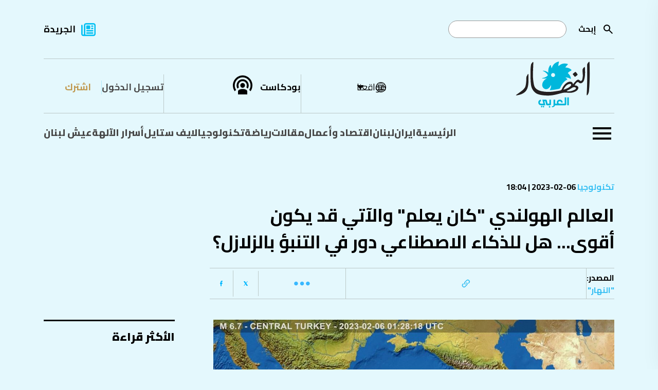

--- FILE ---
content_type: text/html; charset=utf-8
request_url: https://www.annahar.com/arabic/section/76-%D8%B3%D9%8A%D8%A7%D8%B3%D8%A9/06022023032112911/%D8%A7%D9%84%D8%B9%D8%A7%D9%84%D9%85-%D8%A7%D9%84%D9%87%D9%88%D9%84%D9%86%D8%AF%D9%8A-%D9%83%D8%A7%D9%86-%D9%8A%D8%B9%D9%84%D9%85-%D9%87%D9%84-%D9%84%D9%84%D8%B0%D9%83%D8%A7-%D8%A7%D9%84%D8%A7%D8%B5%D8%B7%D9%86%D8%A7%D8%B9%D9%8A-%D8%AF%D9%88%D8%B1-%D9%81%D9%8A-%D8%A7%D9%84%D8%AA%D9%86%D8%A8%D8%A4-%D8%A8%D8%A7%D9%84%D8%B2%D9%84%D8%A7%D8%B2%D9%84
body_size: 23349
content:

<!DOCTYPE html>
<html lang="ar">
<head>
    


<!-- Use preconnect for external domains -->
<link rel="preconnect" href="https://www.googletagmanager.com">
<link rel="preconnect" href="https://www.google-analytics.com">
<link rel="preconnect" href="https://connect.facebook.net">
<link rel="preconnect" href="https://cdn.onesignal.com">
<link rel="preconnect" href="https://cdnjs.cloudflare.com">
<link rel="preconnect" href="https://securepubads.g.doubleclick.net">
<!-- Preconnect -->
<link rel="preconnect" href="https://fonts.googleapis.com">
<link rel="preconnect" href="https://fonts.gstatic.com" crossorigin>

<!-- Preload actual font files (most critical weights only) -->
<link rel="preload" href="https://fonts.gstatic.com/s/cairo/v30/SLXVc1nY6HkvangtZmpQdkhzfH5lkSscQyyS4J0.woff2" as="font" type="font/woff2" crossorigin>
<link rel="preload" href="https://fonts.gstatic.com/s/cairo/v30/SLXVc1nY6HkvangtZmpQdkhzfH5lkSscSCyS4J0.woff2" as="font" type="font/woff2" crossorigin>
<link rel="preload" href="https://fonts.gstatic.com/s/cairo/v30/SLXVc1nY6HkvangtZmpQdkhzfH5lkSscRiyS.woff2" as="font" type="font/woff2" crossorigin>

<link href="https://fonts.googleapis.com/css2?family=Cairo:wght@200..1000&display=swap" rel="stylesheet" />


<title>العالم الهولندي 'كان يعلم' والآتي قد يكون أقوى... هل للذكاء الاصطناعي دور في التنبؤ بالزلازل؟ | النهار</title>
<meta property="og:site_name" content="annahar.com" />
<meta property="fb:app_id" content="1906017869545782" />
<meta property="fb:admins" content="" />
<meta property="fb:pages" content="" />
<meta property="og:type" content="article" />
<meta property="og:title" content="العالم الهولندي 'كان يعلم' والآتي قد يكون أقوى... هل للذكاء الاصطناعي دور في التنبؤ بالزلازل؟" />
<meta property="og:description" content="تابع آخر الأخبار والتحليلات الشاملة والموثوقة في الشرق الأوسط مع جريدة النهار. اطّلع على آخر الأحداث السياسية والاقتصادية والثقافية والرياضية وغيرها. تابع مقالات كتّابنا المميزين واستمتع بتجربة قراءة فريدة ومتميزة." />
<meta property="og:image" content="https://www.annahar.com/Assets/ContentPhotos/Photos/242164Image1.jpg?width=1416&height=805&mode=crop&scale=both" />
<meta property="og:url" content="https://www.annahar.com/arabic/section/76-&#x633;&#x64A;&#x627;&#x633;&#x629;/06022023032112911/&#x627;&#x644;&#x639;&#x627;&#x644;&#x645;-&#x627;&#x644;&#x647;&#x648;&#x644;&#x646;&#x62F;&#x64A;-&#x643;&#x627;&#x646;-&#x64A;&#x639;&#x644;&#x645;-&#x647;&#x644;-&#x644;&#x644;&#x630;&#x643;&#x627;-&#x627;&#x644;&#x627;&#x635;&#x637;&#x646;&#x627;&#x639;&#x64A;-&#x62F;&#x648;&#x631;-&#x641;&#x64A;-&#x627;&#x644;&#x62A;&#x646;&#x628;&#x624;-&#x628;&#x627;&#x644;&#x632;&#x644;&#x627;&#x632;&#x644;" />
<meta name="title" content="العالم الهولندي 'كان يعلم' والآتي قد يكون أقوى... هل للذكاء الاصطناعي دور في التنبؤ بالزلازل؟" />
<meta name="keywords" content="جريدة النهار,أخبار,تحليلات,الشرق, الأوسط,سياسة,اقتصاد,ثقافة,رياضة,مقالات,كتاب,تحقيقات,تقاريرأحداث,مجتمع,تكنولوجيا,علوم,صحة,فن,ترفيه" />
<meta name="description" content="تابع آخر الأخبار والتحليلات الشاملة والموثوقة في الشرق الأوسط مع جريدة النهار. اطّلع على آخر الأحداث السياسية والاقتصادية والثقافية والرياضية وغيرها. تابع مقالات كتّابنا المميزين واستمتع بتجربة قراءة فريدة ومتميزة." />
<meta name="twitter:card" content="summary_large_image">
<meta name="twitter:site" content="https://www.annahar.com/arabic/section/76-&#x633;&#x64A;&#x627;&#x633;&#x629;/06022023032112911/&#x627;&#x644;&#x639;&#x627;&#x644;&#x645;-&#x627;&#x644;&#x647;&#x648;&#x644;&#x646;&#x62F;&#x64A;-&#x643;&#x627;&#x646;-&#x64A;&#x639;&#x644;&#x645;-&#x647;&#x644;-&#x644;&#x644;&#x630;&#x643;&#x627;-&#x627;&#x644;&#x627;&#x635;&#x637;&#x646;&#x627;&#x639;&#x64A;-&#x62F;&#x648;&#x631;-&#x641;&#x64A;-&#x627;&#x644;&#x62A;&#x646;&#x628;&#x624;-&#x628;&#x627;&#x644;&#x632;&#x644;&#x627;&#x632;&#x644;" />
<meta name="twitter:title" content="العالم الهولندي 'كان يعلم' والآتي قد يكون أقوى... هل للذكاء الاصطناعي دور في التنبؤ بالزلازل؟" />
<meta name="twitter:text:title" content="العالم الهولندي 'كان يعلم' والآتي قد يكون أقوى... هل للذكاء الاصطناعي دور في التنبؤ بالزلازل؟" />
<meta name="twitter:description" content="تابع آخر الأخبار والتحليلات الشاملة والموثوقة في الشرق الأوسط مع جريدة النهار. اطّلع على آخر الأحداث السياسية والاقتصادية والثقافية والرياضية وغيرها. تابع مقالات كتّابنا المميزين واستمتع بتجربة قراءة فريدة ومتميزة." />
<meta name="twitter:image" content="https://www.annahar.com/Assets/ContentPhotos/Photos/242164Image1.jpg?width=1416&height=805&mode=crop&scale=both" />
<meta name="og:image:url" content="https://www.annahar.com/Assets/ContentPhotos/Photos/242164Image1.jpg?width=1416&height=805&mode=crop&scale=both" />
<meta name="og:image:secure_url" content="https://www.annahar.com/Assets/ContentPhotos/Photos/242164Image1.jpg?width=1416&height=805&mode=crop&scale=both" />
<meta name="og:image:width" content="1200" />
<meta name="og:image:height" content="630" />
<meta name="generator" content="SKWID" />
<link rel="canonical" href="https://www.annahar.com/arabic/section/76-&#x633;&#x64A;&#x627;&#x633;&#x629;/06022023032112911/&#x627;&#x644;&#x639;&#x627;&#x644;&#x645;-&#x627;&#x644;&#x647;&#x648;&#x644;&#x646;&#x62F;&#x64A;-&#x643;&#x627;&#x646;-&#x64A;&#x639;&#x644;&#x645;-&#x647;&#x644;-&#x644;&#x644;&#x630;&#x643;&#x627;-&#x627;&#x644;&#x627;&#x635;&#x637;&#x646;&#x627;&#x639;&#x64A;-&#x62F;&#x648;&#x631;-&#x641;&#x64A;-&#x627;&#x644;&#x62A;&#x646;&#x628;&#x624;-&#x628;&#x627;&#x644;&#x632;&#x644;&#x627;&#x632;&#x644;" />
<link rel="image_src" href="https://www.annahar.com/Assets/ContentPhotos/Photos/242164Image1.jpg?width=1416&height=805&mode=crop&scale=both" />
<link rel="apple-touch-icon" href="/images/mobileicon.png" />
<link rel="apple-touch-icon" sizes="57x57" href="/images/favicon/apple-icon-57x57.png">
<link rel="apple-touch-icon" sizes="60x60" href="/images/favicon/apple-icon-60x60.png">
<link rel="apple-touch-icon" sizes="72x72" href="/images/favicon/apple-icon-72x72.png">
<link rel="apple-touch-icon" sizes="76x76" href="/images/favicon/apple-icon-76x76.png">
<link rel="apple-touch-icon" sizes="114x114" href="/images/favicon/apple-icon-114x114.png">
<link rel="apple-touch-icon" sizes="120x120" href="/images/favicon/apple-icon-120x120.png">
<link rel="apple-touch-icon" sizes="144x144" href="/images/favicon/apple-icon-144x144.png">
<link rel="apple-touch-icon" sizes="152x152" href="/images/favicon/apple-icon-152x152.png">
<link rel="apple-touch-icon" sizes="180x180" href="/images/favicon/apple-icon-180x180.png">
<link rel="icon" type="image/png" sizes="192x192" href="/images/favicon.png">
<link rel="icon" type="image/png" sizes="32x32" href="/images/favicon.png">
<link rel="icon" type="image/png" sizes="96x96" href="/images/favicon.png">
<link rel="icon" type="image/png" sizes="16x16" href="/images/favicon.ico">
<link rel="manifest" href="/images/favicon/manifest.json">

<meta http-equiv="Content-Type" content="text/html; charset=utf-8" />
<meta http-equiv="content-language" content="ar" />
<meta http-equiv="X-UA-Compatible" content="IE=edge" />
<meta name="msapplication-TileColor" content="#ffffff">
<meta name="msapplication-TileImage" content="/ms-icon-144x144.png">
<meta name="theme-color" content="#ffffff">
<meta name="HandheldFriendly" content="True" />
<meta name="MobileOptimized" content="1100" />
<meta name="viewport" content="user-scalable=no, width=device-width, initial-scale=1.0, maximum-scale=5.0" />
<meta charset="utf-8" />
<meta name="p:domain_verify" content="379dc7bedbec6fd89171f1a1151e8623" />

<meta itemprop="datePublished" content="2023-02-06T16:04:00Z" />
<meta itemprop="publisher" content="annahar.com" />
<meta itemprop="keywords" content="جريدة النهار,أخبار,تحليلات,الشرق, الأوسط,سياسة,اقتصاد,ثقافة,رياضة,مقالات,كتاب,تحقيقات,تقاريرأحداث,مجتمع,تكنولوجيا,علوم,صحة,فن,ترفيه" />
<meta itemprop="description" content="تابع آخر الأخبار والتحليلات الشاملة والموثوقة في الشرق الأوسط مع جريدة النهار. اطّلع على آخر الأحداث السياسية والاقتصادية والثقافية والرياضية وغيرها. تابع مقالات كتّابنا المميزين واستمتع بتجربة قراءة فريدة ومتميزة." />



<script type="text/javascript" src="/bundles/jquery.js"></script>
<script type="text/javascript" src="/bundles/SkwidScripts.js"></script>
<script type="text/javascript" src="/bundles/site.js"></script>

            <link rel="stylesheet" type="text/css" href="/bundles/pages.css?v=28012026" />

<script id="gpt" async src="https://securepubads.g.doubleclick.net/tag/js/gpt.js" crossorigin="anonymous"></script>

    
        <!-- Google Tag Manager -->
        <script>
            (function (w, d, s, l, i) {
                w[l] = w[l] || []; w[l].push({
                    'gtm.start':
                        new Date().getTime(), event: 'gtm.js'
                }); var f = d.getElementsByTagName(s)[0],
                    j = d.createElement(s), dl = l != 'dataLayer' ? '&l=' + l : ''; j.async = true; j.src =
                        'https://www.googletagmanager.com/gtm.js?id=' + i + dl; f.parentNode.insertBefore(j, f);
            })(window, document, 'script', 'dataLayer', 'GTM-NXLJ55G');</script>


        <!-- Google Tag Manager -->
        <script>
            (function(w,d,s,l,i){w[l]=w[l]||[];w[l].push({'gtm.start':
            new Date().getTime(),event:'gtm.js'});var f=d.getElementsByTagName(s)[0],
            j=d.createElement(s),dl=l!='dataLayer'?'&l='+l:'';j.async=true;j.src=
            'https://www.googletagmanager.com/gtm.js?id='+i+dl;f.parentNode.insertBefore(j,f);
            })(window,document,'script','dataLayer','GTM-WD4KQ2G4');</script>
        <!-- End Google Tag Manager -->
        <!-- Only load IE scripts if needed -->
        <script>
            if (navigator.userAgent.indexOf('MSIE') !== -1 || navigator.appVersion.indexOf('Trident/') > -1) {
                document.write('<script src="https://oss.maxcdn.com/html5shiv/3.7.2/html5shiv.min.js"><\/script>');
                document.write('<script src="https://oss.maxcdn.com/respond/1.4.2/respond.min.js"><\/script>');
            }
        </script>


        <!-- Google tag (gtag.js) -->
        <script async src="https://www.googletagmanager.com/gtag/js?id=G-LDFKNZC24T"></script>
        <script>
            window.dataLayer = window.dataLayer || [];
            function gtag(){dataLayer.push(arguments);}
            gtag('js', new Date());

            gtag('config', 'G-LDFKNZC24T');
        </script>

        <!-- Meta Pixel Code -->
        <script>
            !function (f, b, e, v, n, t, s) {
                if (f.fbq) return; n = f.fbq = function () {
                    n.callMethod ?
                    n.callMethod.apply(n, arguments) : n.queue.push(arguments)
                };
                if (!f._fbq) f._fbq = n; n.push = n; n.loaded = !0; n.version = '2.0';
                n.queue = []; t = b.createElement(e); t.async = !0;
                t.src = v; s = b.getElementsByTagName(e)[0];
                s.parentNode.insertBefore(t, s)
            }(window, document, 'script',
                'https://connect.facebook.net/en_US/fbevents.js');
            fbq('init', '548052340221337');
            fbq('track', 'PageView');
        </script>
        <noscript>
            <img height="1" width="1"
                 src="https://www.facebook.com/tr?id=548052340221337&ev=PageView
        &noscript=1" />
        </noscript>
        <!-- End Meta Pixel Code -->
        <script async src="https://pagead2.googlesyndication.com/pagead/js/adsbygoogle.js?client=ca-pub-4543798544146904" crossorigin="anonymous"></script>




    
<script>window.dataLayer = window.dataLayer || []; function gtag() { dataLayer.push(arguments); } gtag('js', new Date()); gtag('config', 'G-LDFKNZC24T');</script>

<script>
    var signal = {

        "User": {
            "UserId": "220eb08e-ee10-4aad-a219-53c6acc81334", //UUID
            "isLoggedIn": false, //Boolean showing if user is logged in or not
            "Gender": null, //The state of being male or female
            "isSubscribed": "No", //Yes or No showing if user is premium or not
            "Age": null, //Fixed Age
            "Country": null, //Country of the user. Must be ISO Alpha-2 code. e.g, 'AE' | 'SA' | 'KW'
            "EmailHash": null, //Hashed email address value of the logged in user.
        },
        "Content": {
            "Topic": "تكنولوجيا",  //Category of the page
            "sTopic": null, //Sub category of the page "null"

            "Keywords": null, //Keywords for the page

            "ArticleId": "41771", //CMS ID of the article
            "ArticleTitle": "العالم الهولندي كان يعلم والآتي قد يكون أقوى... هل للذكاء الاصطناعي دور في التنبؤ بالزلازل؟", //Title of the page (article page)
            "ArticleAuthorName": null, //Name of the author/s
            "ArticlePublishDate": "2/6/2023 6:04:00 PM",  //Publish date/time of article. Must be in the ISO string format e.g. 2020-01-05T21:00:00.000Z

            "ContentType": "page", //Type of the Media hosted on the page
            "SearchTerm": null, //Search term typed by user
            "Platform": "web", //Platform type
            "TVProgram": null, //TV program name
            "isVideo": false, //Boolean showing if page has a video or not
            "Lang": "ar" // Language of the content
        },
        "Page": {
            "ChannelLevel1": "Technology", //Name of the Page type (Homepage | Section | Article | Search | SponsoredPage)
            "ChannelLevel2": null, //Name of the 2nd Level Category (Lebanon | Most_Read | Arab_World | Fitness)
            "ChannelLevel3": null, //Name of the 3rd Level Category (Politics | Society_Regions)
        }
    }
</script>


        <!-- NewsArticle Structured Data -->
        <script type="application/ld+json">
            {
                "@context": "https://schema.org",
                "@type": "NewsArticle",
                "headline": "العالم الهولندي كان يعلم والآتي قد يكون أقوى... هل للذكاء الاصطناعي دور في التنبؤ بالزلازل؟",
                "description": "",
                "image": "https://www.annahar.com/Assets/ContentPhotos/Photos/242164Image1.jpg?width=1416&height=805&mode=crop&scale=both",
                "datePublished": "2023-02-06T16:04:00Z",
                "dateModified": "2023-02-13T13:54:00Z",
                "author": {
                    "@type": "Person",
                    "name": "null"
                },
                "publisher": {
                    "@type": "Organization",
                    "name": "Annahar Newsletter",
                    "logo": {
                        "@type": "ImageObject",
                        "url": "https://www.annahar.com/images/logo2.svg?v=1"
                    }
                },
                "mainEntityOfPage": "https://www.annahar.com/arabic/section/76-سياسة/06022023032112911/العالم-الهولندي-كان-يعلم-هل-للذكا-الاصطناعي-دور-في-التنبؤ-بالزلازل"
            }
        </script>


<script type='text/javascript'>
    (function () {
        /** CONFIGURATION START **/
        var _sf_async_config = window._sf_async_config = (window._sf_async_config || {});
        _sf_async_config.uid = 55611;  // UID IS SAME FOR ALL SITES ON YOUR ACCOUNT
        _sf_async_config.domain = 'annahar.com'; // DON'T INCLUDE HTTP(S) OR WWW
        _sf_async_config.useCanonical = true;
        _sf_async_config.useCanonicalDomain = true;
        _sf_async_config.flickerControl = false;
        _sf_async_config.sections = 'Technology'; //SET PAGE-LEVEL SECTION(S)
        _sf_async_config.authors = 'null'; //SET PAGE-LEVEL AUTHOR(S)
        /** CONFIGURATION END **/
        function loadChartbeat() {
            var e = document.createElement('script');
            var n = document.getElementsByTagName('script')[0];
            e.type = 'text/javascript';
            e.async = true;
            e.src = '//static.chartbeat.com/js/chartbeat.js';
            n.parentNode.insertBefore(e, n);
        }
        loadChartbeat();
    })();
</script>
<script async src="//static.chartbeat.com/js/chartbeat_mab.js"></script>



<!-- Chartbeat Conversion -->
<script type="text/javascript">
    (function (w, d, s, c, u) {
        var qf = function (e, a) { (w[c].q = w[c].q || []).push([e, a]); }; w[c] = w[c] || qf;
        var st = d.createElement(s);
        var fs = d.getElementsByTagName(s)[0];
        st.async = 1; st.src = u; fs.parentNode.insertBefore(st, fs);
    })(window, document, 'script', 'chartbeat', 'https://static.chartbeat.com/js/subscriptions.js');
</script>
<!-- End Chartbeat Conversion -->




</head>
<body data-show-registration-popup="true">

    <div b-tdv3gcekg3 class="shareImage" style="display:none;">
        <img b-tdv3gcekg3 src="https://www.annahar.com/images/default/default.jpg?v=09102024" alt='' title='' class="img-fluid">
    </div>
    <div b-tdv3gcekg3 id="fb-root"></div>
    <script async defer crossorigin="anonymous" src="https://connect.facebook.net/en_US/sdk.js#xfbml=1&version=v10.0&appId=1906017869545782&autoLogAppEvents=1" nonce="8XmoYZgr"></script>
    <!-- Google Tag Manager (noscript) -->
    <noscript b-tdv3gcekg3>
        <iframe b-tdv3gcekg3 src="https://www.googletagmanager.com/ns.html?id=GTM-NXLJ55G"
                height="0" width="0" style="display:none;visibility:hidden"></iframe>
    </noscript>
    <!-- End Google Tag Manager (noscript) -->
    <!-- Google Tag Manager (noscript) -->
    <noscript b-tdv3gcekg3>
        <iframe b-tdv3gcekg3 src="https://www.googletagmanager.com/ns.html?id=GTM-WD4KQ2G4"
                height="0" width="0" style="display:none;visibility:hidden"></iframe>
    </noscript>
    <!-- End Google Tag Manager (noscript) -->
    <input name="__RequestVerificationToken" type="hidden" value="CfDJ8KprhH4XsyNCnYj8Q6si9vfHxREuNc706cgCPtGqFj8CVcYSPKrC88ovjf5fI32rwt64C_2C9zAKIGkDLfTsUVnpegTVId5m7V_6btMnOJanCcNBd5xShIlfxohOPYHt3h4fCidKBn2BsUSJryeBWJk" />
        <input type="hidden" id="hfCMSPageId" value="41771" />
    <input type="hidden" id="hfCMSLangID" value="1" />

            <h1 class="hidden">&#x627;&#x644;&#x639;&#x627;&#x644;&#x645; &#x627;&#x644;&#x647;&#x648;&#x644;&#x646;&#x62F;&#x64A; &quot;&#x643;&#x627;&#x646; &#x64A;&#x639;&#x644;&#x645;&quot; &#x648;&#x627;&#x644;&#x622;&#x62A;&#x64A; &#x642;&#x62F; &#x64A;&#x643;&#x648;&#x646; &#x623;&#x642;&#x648;&#x649;... &#x647;&#x644; &#x644;&#x644;&#x630;&#x643;&#x627;&#x621; &#x627;&#x644;&#x627;&#x635;&#x637;&#x646;&#x627;&#x639;&#x64A; &#x62F;&#x648;&#x631; &#x641;&#x64A; &#x627;&#x644;&#x62A;&#x646;&#x628;&#x624; &#x628;&#x627;&#x644;&#x632;&#x644;&#x627;&#x632;&#x644;&#x61F;</h1>


            <div id="Leaderboard" style="min-height: 90px; margin-top:10px;display:none;"></div>

    

        <header data-loadtime="0.0033105">
            <div class="container">
                <div class="topHeader">
                    <div class="searchContainer">

                        <form id="searchForm" action="/search-results">
                                    <a class="searchBtn" id="searchButton" onclick="" href="javascript:;" style="background-image: url('/images/search.svg');
                                                                                                                                                       background-repeat: no-repeat;background-size: contain;position: absolute;right: 0;
                                                                                                                                                       height: 24px;width: 24px;top: 50%;transform: translateY(-50%);"></a>

                            <label for="search">&#x625;&#x628;&#x62D;&#x62B;</label>
                            <input type="text" name="keyword" id="search" />
                        </form>
                    </div>
                            <div class="newsPaper">
                                <a href="/common/&#x62C;&#x631;&#x64A;&#x62F;&#x629;-&#x627;&#x644;&#x646;&#x647;&#x627;&#x631;">&#x627;&#x644;&#x62C;&#x631;&#x64A;&#x62F;&#x629;</a>
                            </div>


                </div>
                <div class="middleHeader">
                    <div class="start">
                        <div class="logoContainer">
                            <a href="/">
                                <img src="/images/annaharar-logo.svg?v=1" alt="Logo" style="max-width:198px; max-height:90px;" />
                            </a>
                        </div>
                    </div>
                    <div class="end">
                        <div class="region">
                            <div class="regionDropdown">
                                <a href="javascript:;" class="regionDropdownBtn">&#x645;&#x648;&#x627;&#x642;&#x639;&#x646;&#x627;</a>

                                <div class="countryDropdown" style="display: none;">
                                    <ul>
                                        <li>
                                            <a href="javascript:;" data-region="Lebanon" class="updateSession  ">
                                                لبنان
                                            </a>
                                        </li>
                                        <li>
                                            <a href="javascript:;" data-region="Arabi" class="updateSession active ">
                                                عربي
                                            </a>
                                        </li>
                                                <li>
                                                    <a href="https://en.annahar.com/en/home" data-region="English" class=" ">
                                                        English
                                                    </a>
                                                </li>
                                                <li>
                                                    <a href="https://fr.annahar.com/fr/home" data-region="French" class=" ">
                                                        French
                                                    </a>
                                                </li>

                                    </ul>
                                </div>
                            </div>
                        </div>
                                <div class="podcast"><a href="/programs">&#x628;&#x648;&#x62F;&#x643;&#x627;&#x633;&#x62A;</a></div>

                                    <div class="loginRegister">
                                        <div class="login">
                                            <a href="/members-area/subscribe?returnUrl=/arabic/section/76-&#x633;&#x64A;&#x627;&#x633;&#x629;/06022023032112911/&#x627;&#x644;&#x639;&#x627;&#x644;&#x645;-&#x627;&#x644;&#x647;&#x648;&#x644;&#x646;&#x62F;&#x64A;-&#x643;&#x627;&#x646;-&#x64A;&#x639;&#x644;&#x645;-&#x647;&#x644;-&#x644;&#x644;&#x630;&#x643;&#x627;-&#x627;&#x644;&#x627;&#x635;&#x637;&#x646;&#x627;&#x639;&#x64A;-&#x62F;&#x648;&#x631;-&#x641;&#x64A;-&#x627;&#x644;&#x62A;&#x646;&#x628;&#x624;-&#x628;&#x627;&#x644;&#x632;&#x644;&#x627;&#x632;&#x644;">
                                                 &#x62A;&#x633;&#x62C;&#x64A;&#x644; &#x627;&#x644;&#x62F;&#x62E;&#x648;&#x644;
                                            </a>
                                        </div>
                                        <div class="register">
                                            <a href="/members-area/register?returnUrl=/arabic/section/76-&#x633;&#x64A;&#x627;&#x633;&#x629;/06022023032112911/&#x627;&#x644;&#x639;&#x627;&#x644;&#x645;-&#x627;&#x644;&#x647;&#x648;&#x644;&#x646;&#x62F;&#x64A;-&#x643;&#x627;&#x646;-&#x64A;&#x639;&#x644;&#x645;-&#x647;&#x644;-&#x644;&#x644;&#x630;&#x643;&#x627;-&#x627;&#x644;&#x627;&#x635;&#x637;&#x646;&#x627;&#x639;&#x64A;-&#x62F;&#x648;&#x631;-&#x641;&#x64A;-&#x627;&#x644;&#x62A;&#x646;&#x628;&#x624;-&#x628;&#x627;&#x644;&#x632;&#x644;&#x627;&#x632;&#x644;">
                                                &#x627;&#x634;&#x62A;&#x631;&#x643;
                                            </a>
                                        </div>
                                    </div>



                    </div>
                </div>
                        <div class="bottomHeader">
                                    <div class="burgerMenu">
                                        <a href="javascript:;">
                                            <img src="/images/burgerMenu.svg" alt="Menu" />
                                        </a>
                                    </div>
                            <div class="menu">
                                <ul>
                                                <li class=""><a class="" href="/">&#x627;&#x644;&#x631;&#x626;&#x64A;&#x633;&#x64A;&#x629;</a></li>
                                                <li class=""><a class="" href="/international/iran">&#x627;&#x64A;&#x631;&#x627;&#x646;</a></li>
                                                <li class="hasSubmenu  hasSubmenu">
                                                    <a class="" href="/lebanon">&#x644;&#x628;&#x646;&#x627;&#x646;</a>
                                                    <div class="ddSecondLevel row">
                                                        <ul class="col-lg-4">
                                                                    <li>
                                                                        <a class="" href="/lebanon/politics">&#x633;&#x64A;&#x627;&#x633;&#x629;</a>
                                                                    </li>
                                                                    <li>
                                                                        <a class="" href="/lebanon/society">&#x645;&#x62C;&#x62A;&#x645;&#x639;</a>
                                                                    </li>
                                                                    <li>
                                                                        <a class="" href="/lebanon/whispers">&#x623;&#x633;&#x631;&#x627;&#x631;&#xA0;&#x627;&#x644;&#x622;&#x644;&#x647;&#x629;</a>
                                                                    </li>
                                                        </ul>
                                                                <div class="listingItemDIV col-lg-4">
                                                                    <div class="listingItem">

                                                                        <div class="listingImage">
                                                                            <a href="https://www.annahar.com/lebanon/politics/273134/&#x627;&#x644;&#x639;&#x633;&#x643;&#x631;&#x64A;&#x648;&#x646;-&#x627;&#x644;&#x645;&#x62A;&#x642;&#x627;&#x639;&#x62F;&#x648;&#x646;-&#x627;&#x639;&#x62A;&#x631;&#x636;&#x648;&#x627;-&#x645;&#x648;&#x627;&#x643;&#x628;&#x647;&#x645;-&#x646;&#x648;&#x627;&#x628;-&#x64A;&#x635;&#x644;&#x648;&#x646;-&#x625;&#x644;&#x649;-&#x633;&#x627;&#x62D;&#x629;-&#x627;&#x644;&#x646;&#x62C;&#x645;&#x629;-&#x645;&#x634;&#x64A;&#x627;-&#x639;&#x644;&#x649;-&#x627;&#x644;&#x623;&#x642;&#x62F;&#x627;&#x645;-&#x635;&#x648;&#x631;-&#x648;&#x641;&#x64A;&#x62F;&#x64A;&#x648;">
                                                                                <img src="https://www.annahar.com/Assets/ContentPhotos/Photos/WhatsAppImage20260127at10.46.42AM_105532_large.webp" alt="News" />
                                                                            </a>
                                                                        </div>
                                                                        <div class="listingInfos">
                                                                            <div class="listingDate">
                                                                                <span class="type">
                                                                                    <a class="type" href="/lebanon/politics">
                                                                                        &#x633;&#x64A;&#x627;&#x633;&#x629;
                                                                                    </a>
                                                                                </span>
                                                                                27-01-2026 | 10:57
                                                                            </div>
                                                                            <div class="listingTitle" data-mh="sameheight">
                                                                                <a href="https://www.annahar.com/lebanon/politics/273134/&#x627;&#x644;&#x639;&#x633;&#x643;&#x631;&#x64A;&#x648;&#x646;-&#x627;&#x644;&#x645;&#x62A;&#x642;&#x627;&#x639;&#x62F;&#x648;&#x646;-&#x627;&#x639;&#x62A;&#x631;&#x636;&#x648;&#x627;-&#x645;&#x648;&#x627;&#x643;&#x628;&#x647;&#x645;-&#x646;&#x648;&#x627;&#x628;-&#x64A;&#x635;&#x644;&#x648;&#x646;-&#x625;&#x644;&#x649;-&#x633;&#x627;&#x62D;&#x629;-&#x627;&#x644;&#x646;&#x62C;&#x645;&#x629;-&#x645;&#x634;&#x64A;&#x627;-&#x639;&#x644;&#x649;-&#x627;&#x644;&#x623;&#x642;&#x62F;&#x627;&#x645;-&#x635;&#x648;&#x631;-&#x648;&#x641;&#x64A;&#x62F;&#x64A;&#x648;">
                                                                                    &#x628;&#x639;&#x62F; &#x627;&#x639;&#x62A;&#x631;&#x627;&#x636; &#x627;&#x644;&#x639;&#x633;&#x643;&#x631;&#x64A;&#x64A;&#x646; &#x627;&#x644;&#x645;&#x62A;&#x642;&#x627;&#x639;&#x62F;&#x64A;&#x646; &#x645;&#x648;&#x627;&#x643;&#x628;&#x647;&#x645;... &#x646;&#x648;&#x627;&#x628; &#x64A;&#x635;&#x644;&#x648;&#x646; &#x625;&#x644;&#x649; &#x633;&#x627;&#x62D;&#x629; &#x627;&#x644;&#x646;&#x62C;&#x645;&#x629; &#x633;&#x64A;&#x631;&#x627;&#x64B; &#x639;&#x644;&#x649; &#x627;&#x644;&#x623;&#x642;&#x62F;&#x627;&#x645; (&#x635;&#x648;&#x631; &#x648;&#x641;&#x64A;&#x62F;&#x64A;&#x648;)
                                                                                </a>
                                                                            </div>
                                                                        </div>


                                                                    </div>
                                                                </div>
                                                                <div class="listingItemDIV col-lg-4">
                                                                    <div class="listingItem">

                                                                        <div class="listingImage">
                                                                            <a href="https://www.annahar.com/lebanon/273092/&#x637;&#x627;&#x644;&#x628;-&#x62C;&#x627;&#x645;&#x639;&#x64A;-&#x648;&#x634;&#x627;&#x628;-&#x63A;&#x64A;&#x631;-&#x644;&#x628;&#x646;&#x627;&#x646;&#x64A;-&#x645;&#x646;-&#x647;&#x645;&#x627;-&#x636;&#x62D;&#x64A;&#x62A;&#x627;-&#x627;&#x644;&#x627;&#x633;&#x62A;&#x647;&#x62F;&#x627;&#x641;-&#x641;&#x64A;-&#x62F;&#x648;&#x62D;&#x629;-&#x643;&#x641;&#x631;&#x631;&#x645;&#x627;&#x646;">
                                                                                <img src="https://www.annahar.com/Assets/ContentPhotos/Photos/image20260127T092501.166_093118_large.webp" alt="News" />
                                                                            </a>
                                                                        </div>
                                                                        <div class="listingInfos">
                                                                            <div class="listingDate">
                                                                                <span class="type">
                                                                                    <a class="type" href="/lebanon">
                                                                                        &#x644;&#x628;&#x646;&#x627;&#x646;
                                                                                    </a>
                                                                                </span>
                                                                                27-01-2026 | 09:32
                                                                            </div>
                                                                            <div class="listingTitle" data-mh="sameheight">
                                                                                <a href="https://www.annahar.com/lebanon/273092/&#x637;&#x627;&#x644;&#x628;-&#x62C;&#x627;&#x645;&#x639;&#x64A;-&#x648;&#x634;&#x627;&#x628;-&#x63A;&#x64A;&#x631;-&#x644;&#x628;&#x646;&#x627;&#x646;&#x64A;-&#x645;&#x646;-&#x647;&#x645;&#x627;-&#x636;&#x62D;&#x64A;&#x62A;&#x627;-&#x627;&#x644;&#x627;&#x633;&#x62A;&#x647;&#x62F;&#x627;&#x641;-&#x641;&#x64A;-&#x62F;&#x648;&#x62D;&#x629;-&#x643;&#x641;&#x631;&#x631;&#x645;&#x627;&#x646;">
                                                                                    &#x637;&#x627;&#x644;&#x628; &#x62C;&#x627;&#x645;&#x639;&#x64A; &#x648;&#x634;&#x627;&#x628; &#x63A;&#x64A;&#x631; &#x644;&#x628;&#x646;&#x627;&#x646;&#x64A;... &#x645;&#x646; &#x647;&#x645;&#x627; &#x636;&#x62D;&#x64A;&#x651;&#x62A;&#x627; &#x627;&#x644;&#x627;&#x633;&#x62A;&#x647;&#x62F;&#x627;&#x641; &#x641;&#x64A; &#x62F;&#x648;&#x62D;&#x629; &#x643;&#x641;&#x631;&#x631;&#x645;&#x627;&#x646;&#x61F;
                                                                                </a>
                                                                            </div>
                                                                        </div>


                                                                    </div>
                                                                </div>

                                                    </div>
                                                </li>
                                                <li class=""><a class="" href="/economy">&#x627;&#x642;&#x62A;&#x635;&#x627;&#x62F; &#x648;&#x623;&#x639;&#x645;&#x627;&#x644;</a></li>
                                                <li class="hasSubmenu  hasSubmenu">
                                                    <a class="" href="/articles">&#x645;&#x642;&#x627;&#x644;&#x627;&#x62A;</a>
                                                    <div class="ddSecondLevel row">
                                                        <ul class="col-lg-4">
                                                                    <li>
                                                                        <a class="" href="/articles/annahar-writers">&#x643;&#x62A;&#x627;&#x628; &#x627;&#x644;&#x646;&#x647;&#x627;&#x631;</a>
                                                                    </li>
                                                                    <li>
                                                                        <a class="" href="/articles/opinion">&#x622;&#x631;&#x627;&#x621;</a>
                                                                    </li>
                                                                    <li>
                                                                        <a class="" href="/articles/voices">&#x645;&#x646;&#x628;&#x631;</a>
                                                                    </li>
                                                                    <li>
                                                                        <a class="" href="/special-issue/&#x645;&#x642;&#x627;&#x644;&#x627;&#x62A;-&#x62C;&#x628;&#x631;&#x627;&#x646;">&#x645;&#x642;&#x627;&#x644;&#x627;&#x62A; &#x62C;&#x628;&#x631;&#x627;&#x646;</a>
                                                                    </li>
                                                        </ul>
                                                                <div class="listingItemDIV col-lg-4">
                                                                    <div class="listingItem">

                                                                        <div class="listingImage">
                                                                            <a href="https://www.annahar.com/articles/annahar-writers/272912/&#x648;&#x627;&#x634;&#x646;&#x637;&#x646;-&#x62A;&#x632;&#x64A;&#x62F;-&#x627;&#x644;&#x636;&#x63A;&#x637;-&#x639;&#x644;&#x649;-&#x625;&#x64A;&#x631;&#x627;&#x646;-&#x645;&#x646;-&#x628;&#x648;&#x627;&#x628;&#x629;-&#x627;&#x644;&#x639;&#x631;&#x627;&#x642;-&#x648;&#x62A;&#x62E;&#x634;&#x649;-&#x627;&#x646;&#x642;&#x644;&#x627;&#x628;-&#x627;&#x644;&#x645;&#x627;&#x644;&#x643;&#x64A;-&#x639;&#x644;&#x649;-&#x62A;&#x648;&#x627;&#x632;&#x646;&#x627;&#x62A;-&#x627;&#x644;&#x633;&#x648;&#x62F;&#x627;&#x646;&#x64A;">
                                                                                <img src="https://www.annahar.com/Assets/ContentPhotos/Photos/WhatsAppImage20260126at1.11.26PM_131137_large.webp" alt="News" />
                                                                            </a>
                                                                        </div>
                                                                        <div class="listingInfos">
                                                                            <div class="listingDate">
                                                                                <span class="type">
                                                                                    <a class="type" href="/articles/annahar-writers">
                                                                                        &#x643;&#x62A;&#x627;&#x628; &#x627;&#x644;&#x646;&#x647;&#x627;&#x631;
                                                                                    </a>
                                                                                </span>
                                                                                27-01-2026 | 06:03
                                                                            </div>
                                                                            <div class="listingTitle" data-mh="sameheight">
                                                                                <a href="https://www.annahar.com/articles/annahar-writers/272912/&#x648;&#x627;&#x634;&#x646;&#x637;&#x646;-&#x62A;&#x632;&#x64A;&#x62F;-&#x627;&#x644;&#x636;&#x63A;&#x637;-&#x639;&#x644;&#x649;-&#x625;&#x64A;&#x631;&#x627;&#x646;-&#x645;&#x646;-&#x628;&#x648;&#x627;&#x628;&#x629;-&#x627;&#x644;&#x639;&#x631;&#x627;&#x642;-&#x648;&#x62A;&#x62E;&#x634;&#x649;-&#x627;&#x646;&#x642;&#x644;&#x627;&#x628;-&#x627;&#x644;&#x645;&#x627;&#x644;&#x643;&#x64A;-&#x639;&#x644;&#x649;-&#x62A;&#x648;&#x627;&#x632;&#x646;&#x627;&#x62A;-&#x627;&#x644;&#x633;&#x648;&#x62F;&#x627;&#x646;&#x64A;">
                                                                                    &#x648;&#x627;&#x634;&#x646;&#x637;&#x646; &#x62A;&#x632;&#x64A;&#x62F; &#x627;&#x644;&#x636;&#x63A;&#x637; &#x639;&#x644;&#x649; &#x625;&#x64A;&#x631;&#x627;&#x646; &#x645;&#x646; &#x628;&#x648;&#x627;&#x628;&#x629; &#x627;&#x644;&#x639;&#x631;&#x627;&#x642;... &#x648;&#x62A;&#x62E;&#x634;&#x649; &#x627;&#x646;&#x642;&#x644;&#x627;&#x628; &#x627;&#x644;&#x645;&#x627;&#x644;&#x643;&#x64A; &#x639;&#x644;&#x649; &#x62A;&#x648;&#x627;&#x632;&#x646;&#x627;&#x62A; &#x627;&#x644;&#x633;&#x648;&#x62F;&#x627;&#x646;&#x64A;
                                                                                </a>
                                                                            </div>
                                                                        </div>


                                                                    </div>
                                                                </div>
                                                                <div class="listingItemDIV col-lg-4">
                                                                    <div class="listingItem">

                                                                        <div class="listingImage">
                                                                            <a href="https://www.annahar.com/articles/annahar-writers/272997/&#x645;&#x646;&#x627;&#x642;&#x634;&#x629;-&#x627;&#x644;&#x645;&#x648;&#x627;&#x632;&#x646;&#x629;-&#x628;&#x62F;&#x623;&#x62A;-&#x648;&#x633;&#x637;-&#x627;&#x639;&#x62A;&#x631;&#x627;&#x636;&#x627;&#x62A;-&#x644;&#x627;-&#x62A;&#x633;&#x642;&#x637;-&#x625;&#x642;&#x631;&#x627;&#x631;&#x647;&#x627;">
                                                                                <img src="https://www.annahar.com/Assets/ContentPhotos/Photos/image20260126T055926.285_051828_large.webp" alt="News" />
                                                                            </a>
                                                                        </div>
                                                                        <div class="listingInfos">
                                                                            <div class="listingDate">
                                                                                <span class="type">
                                                                                    <a class="type" href="/articles/annahar-writers">
                                                                                        &#x643;&#x62A;&#x627;&#x628; &#x627;&#x644;&#x646;&#x647;&#x627;&#x631;
                                                                                    </a>
                                                                                </span>
                                                                                27-01-2026 | 05:22
                                                                            </div>
                                                                            <div class="listingTitle" data-mh="sameheight">
                                                                                <a href="https://www.annahar.com/articles/annahar-writers/272997/&#x645;&#x646;&#x627;&#x642;&#x634;&#x629;-&#x627;&#x644;&#x645;&#x648;&#x627;&#x632;&#x646;&#x629;-&#x628;&#x62F;&#x623;&#x62A;-&#x648;&#x633;&#x637;-&#x627;&#x639;&#x62A;&#x631;&#x627;&#x636;&#x627;&#x62A;-&#x644;&#x627;-&#x62A;&#x633;&#x642;&#x637;-&#x625;&#x642;&#x631;&#x627;&#x631;&#x647;&#x627;">
                                                                                    &#x645;&#x646;&#x627;&#x642;&#x634;&#x629; &#x627;&#x644;&#x645;&#x648;&#x627;&#x632;&#x646;&#x629; &#x628;&#x62F;&#x623;&#x62A; &#x648;&#x633;&#x637; &#x627;&#x639;&#x62A;&#x631;&#x627;&#x636;&#x627;&#x62A; &#x644;&#x627; &#x62A;&#x64F;&#x633;&#x642;&#x637; &#x625;&#x642;&#x631;&#x627;&#x631;&#x647;&#x627;
                                                                                </a>
                                                                            </div>
                                                                        </div>


                                                                    </div>
                                                                </div>

                                                    </div>
                                                </li>
                                                <li class="hasSubmenu  hasSubmenu">
                                                    <a class="" href="/sports">&#x631;&#x64A;&#x627;&#x636;&#x629;</a>
                                                    <div class="ddSecondLevel row">
                                                        <ul class="col-lg-4">
                                                                    <li>
                                                                        <a class="" href="/sports/football">&#x643;&#x631;&#x629; &#x642;&#x62F;&#x645;</a>
                                                                    </li>
                                                                    <li>
                                                                        <a class="" href="/sports/basketball">&#x643;&#x631;&#x629; &#x633;&#x644;&#x629;</a>
                                                                    </li>
                                                                    <li>
                                                                        <a class="" href="/sports/tennis">&#x643;&#x631;&#x629; &#x645;&#x636;&#x631;&#x628;</a>
                                                                    </li>
                                                                    <li>
                                                                        <a class="" href="/sports/motor-sport">&#x631;&#x64A;&#x627;&#x636;&#x629; &#x645;&#x64A;&#x643;&#x627;&#x646;&#x64A;&#x643;&#x64A;&#x629;</a>
                                                                    </li>
                                                                    <li>
                                                                        <a class="" href="/sports/martial-arts">&#x623;&#x644;&#x639;&#x627;&#x628; &#x642;&#x62A;&#x627;&#x644;&#x64A;&#x629;</a>
                                                                    </li>
                                                                    <li>
                                                                        <a class="" href="/sports/golf">&#x627;&#x644;&#x63A;&#x648;&#x644;&#x641;</a>
                                                                    </li>
                                                                    <li>
                                                                        <a class="" href="/sports/other-sports">&#x631;&#x64A;&#x627;&#x636;&#x627;&#x62A;&#xA0;&#x623;&#x62E;&#x631;&#x649;</a>
                                                                    </li>
                                                        </ul>
                                                                <div class="listingItemDIV col-lg-4">
                                                                    <div class="listingItem">

                                                                        <div class="listingImage">
                                                                            <a href="https://www.annahar.com/sports/273433/&#x627;&#x644;&#x645;&#x63A;&#x631;&#x628;-&#x623;&#x645;-&#x625;&#x633;&#x628;&#x627;&#x646;&#x64A;&#x627;-&#x627;&#x644;&#x642;&#x635;&#x629;-&#x627;&#x644;&#x643;&#x627;&#x645;&#x644;&#x629;-&#x644;&#x640;&#x635;&#x631;&#x627;&#x639;-&#x627;&#x633;&#x62A;&#x636;&#x627;&#x641;&#x629;-&#x646;&#x647;&#x627;&#x626;&#x64A;-&#x643;&#x623;&#x633;-&#x627;&#x644;&#x639;&#x627;&#x644;&#x645;-2030">
                                                                                <img src="https://www.annahar.com/Assets/ContentPhotos/Photos/Screenshot20260128120202_120215_large.webp" alt="News" />
                                                                            </a>
                                                                        </div>
                                                                        <div class="listingInfos">
                                                                            <div class="listingDate">
                                                                                <span class="type">
                                                                                    <a class="type" href="/sports">
                                                                                        &#x631;&#x64A;&#x627;&#x636;&#x629;
                                                                                    </a>
                                                                                </span>
                                                                                28-01-2026 | 12:24
                                                                            </div>
                                                                            <div class="listingTitle" data-mh="sameheight">
                                                                                <a href="https://www.annahar.com/sports/273433/&#x627;&#x644;&#x645;&#x63A;&#x631;&#x628;-&#x623;&#x645;-&#x625;&#x633;&#x628;&#x627;&#x646;&#x64A;&#x627;-&#x627;&#x644;&#x642;&#x635;&#x629;-&#x627;&#x644;&#x643;&#x627;&#x645;&#x644;&#x629;-&#x644;&#x640;&#x635;&#x631;&#x627;&#x639;-&#x627;&#x633;&#x62A;&#x636;&#x627;&#x641;&#x629;-&#x646;&#x647;&#x627;&#x626;&#x64A;-&#x643;&#x623;&#x633;-&#x627;&#x644;&#x639;&#x627;&#x644;&#x645;-2030">
                                                                                    &#x627;&#x644;&#x645;&#x63A;&#x631;&#x628; &#x623;&#x645; &#x625;&#x633;&#x628;&#x627;&#x646;&#x64A;&#x627;&#x61F;... &#x627;&#x644;&#x642;&#x635;&#x629; &#x627;&#x644;&#x643;&#x627;&#x645;&#x644;&#x629; &#x644;&#x640;&quot;&#x635;&#x631;&#x627;&#x639;&quot; &#x627;&#x633;&#x62A;&#x636;&#x627;&#x641;&#x629; &#x646;&#x647;&#x627;&#x626;&#x64A; &#x643;&#x623;&#x633; &#x627;&#x644;&#x639;&#x627;&#x644;&#x645; 2030
                                                                                </a>
                                                                            </div>
                                                                        </div>


                                                                    </div>
                                                                </div>
                                                                <div class="listingItemDIV col-lg-4">
                                                                    <div class="listingItem">

                                                                        <div class="listingImage">
                                                                            <a href="https://www.annahar.com/sports/273392/&#x627;&#x644;&#x62C;&#x645;&#x627;&#x647;&#x64A;&#x631;-&#x62A;&#x646;&#x62A;&#x638;&#x631;&#x647;&#x627;-&#x628;&#x634;&#x63A;&#x641;-&#x645;&#x646;-&#x647;&#x64A;-&#x627;&#x644;&#x62D;&#x643;&#x645;&#x629;-&#x627;&#x644;&#x625;&#x64A;&#x637;&#x627;&#x644;&#x64A;&#x629;-&#x62C;&#x648;&#x644;&#x64A;&#x627;&#x646;&#x627;-&#x641;&#x64A;&#x62C;&#x64A;&#x644;-&#x635;&#x648;&#x631;">
                                                                                <img src="https://www.annahar.com/Assets/ContentPhotos/Photos/fcf9411569004a45ad4b482aa0e0f278_091414_large.webp" alt="News" />
                                                                            </a>
                                                                        </div>
                                                                        <div class="listingInfos">
                                                                            <div class="listingDate">
                                                                                <span class="type">
                                                                                    <a class="type" href="/sports">
                                                                                        &#x631;&#x64A;&#x627;&#x636;&#x629;
                                                                                    </a>
                                                                                </span>
                                                                                28-01-2026 | 09:26
                                                                            </div>
                                                                            <div class="listingTitle" data-mh="sameheight">
                                                                                <a href="https://www.annahar.com/sports/273392/&#x627;&#x644;&#x62C;&#x645;&#x627;&#x647;&#x64A;&#x631;-&#x62A;&#x646;&#x62A;&#x638;&#x631;&#x647;&#x627;-&#x628;&#x634;&#x63A;&#x641;-&#x645;&#x646;-&#x647;&#x64A;-&#x627;&#x644;&#x62D;&#x643;&#x645;&#x629;-&#x627;&#x644;&#x625;&#x64A;&#x637;&#x627;&#x644;&#x64A;&#x629;-&#x62C;&#x648;&#x644;&#x64A;&#x627;&#x646;&#x627;-&#x641;&#x64A;&#x62C;&#x64A;&#x644;-&#x635;&#x648;&#x631;">
                                                                                    &#x627;&#x644;&#x62C;&#x645;&#x627;&#x647;&#x64A;&#x631; &#x62A;&#x646;&#x62A;&#x638;&#x631;&#x647;&#x627; &#x628;&#x634;&#x63A;&#x641;... &#x645;&#x646; &#x647;&#x64A; &#x627;&#x644;&#x62D;&#x643;&#x645;&#x629; &#x627;&#x644;&#x625;&#x64A;&#x637;&#x627;&#x644;&#x64A;&#x629; &#x62C;&#x648;&#x644;&#x64A;&#x627;&#x646;&#x627; &#x641;&#x64A;&#x62C;&#x64A;&#x644;&#x61F; (&#x635;&#x648;&#x631;)
                                                                                </a>
                                                                            </div>
                                                                        </div>


                                                                    </div>
                                                                </div>

                                                    </div>
                                                </li>
                                                <li class=""><a class="" href="/technology">&#x62A;&#x643;&#x646;&#x648;&#x644;&#x648;&#x62C;&#x64A;&#x627;</a></li>
                                                <li class="hasSubmenu  hasSubmenu">
                                                    <a class="" href="/lifestyle">&#x644;&#x627;&#x64A;&#x641; &#x633;&#x62A;&#x627;&#x64A;&#x644;</a>
                                                    <div class="ddSecondLevel row">
                                                        <ul class="col-lg-4">
                                                                    <li>
                                                                        <a class="" href="/lifestyle/arts">&#x641;&#x646; &#x648;&#x645;&#x634;&#x627;&#x647;&#x64A;&#x631;</a>
                                                                    </li>
                                                                    <li>
                                                                        <a class="" href="/lifestyle/fashion">&#x645;&#x648;&#x636;&#x629; &#x648;&#x62C;&#x645;&#x627;&#x644;</a>
                                                                    </li>
                                                                    <li>
                                                                        <a class="" href="/lifestyle/cooking">&#x637;&#x628;&#x62E;</a>
                                                                    </li>
                                                                    <li>
                                                                        <a class="" href="/lifestyle/travel-tourism">&#x633;&#x64A;&#x627;&#x62D;&#x629; &#x648;&#x633;&#x641;&#x631;</a>
                                                                    </li>
                                                                    <li>
                                                                        <a class="" href="/lifestyle/around-the-world">&#x62D;&#x648;&#x644; &#x627;&#x644;&#x639;&#x627;&#x644;&#x645;</a>
                                                                    </li>
                                                        </ul>
                                                                <div class="listingItemDIV col-lg-4">
                                                                    <div class="listingItem">

                                                                        <div class="listingImage">
                                                                            <a href="https://www.annahar.com/lifestyle/fashion/273407/&#x627;&#x644;&#x645;&#x644;&#x643;&#x629;-&#x631;&#x627;&#x646;&#x64A;&#x627;-&#x641;&#x64A;-&#x648;&#x627;&#x634;&#x646;&#x637;&#x646;-&#x623;&#x646;&#x627;&#x642;&#x629;-&#x631;&#x633;&#x645;&#x64A;&#x629;-&#x648;&#x644;&#x645;&#x633;&#x629;-&#x625;&#x646;&#x633;&#x627;&#x646;&#x64A;&#x629;-&#x641;&#x64A;-&#x644;&#x642;&#x627;-&#x62F;&#x628;&#x644;&#x648;&#x645;&#x627;&#x633;&#x64A;-&#x644;&#x627;&#x641;&#x62A;-&#x635;&#x648;&#x631;">
                                                                                <img src="https://www.annahar.com/Assets/ContentPhotos/Photos/Main_103930_large.webp" alt="News" />
                                                                            </a>
                                                                        </div>
                                                                        <div class="listingInfos">
                                                                            <div class="listingDate">
                                                                                <span class="type">
                                                                                    <a class="type" href="/lifestyle/fashion">
                                                                                        &#x645;&#x648;&#x636;&#x629; &#x648;&#x62C;&#x645;&#x627;&#x644;
                                                                                    </a>
                                                                                </span>
                                                                                28-01-2026 | 11:05
                                                                            </div>
                                                                            <div class="listingTitle" data-mh="sameheight">
                                                                                <a href="https://www.annahar.com/lifestyle/fashion/273407/&#x627;&#x644;&#x645;&#x644;&#x643;&#x629;-&#x631;&#x627;&#x646;&#x64A;&#x627;-&#x641;&#x64A;-&#x648;&#x627;&#x634;&#x646;&#x637;&#x646;-&#x623;&#x646;&#x627;&#x642;&#x629;-&#x631;&#x633;&#x645;&#x64A;&#x629;-&#x648;&#x644;&#x645;&#x633;&#x629;-&#x625;&#x646;&#x633;&#x627;&#x646;&#x64A;&#x629;-&#x641;&#x64A;-&#x644;&#x642;&#x627;-&#x62F;&#x628;&#x644;&#x648;&#x645;&#x627;&#x633;&#x64A;-&#x644;&#x627;&#x641;&#x62A;-&#x635;&#x648;&#x631;">
                                                                                    &#x627;&#x644;&#x645;&#x644;&#x643;&#x629; &#x631;&#x627;&#x646;&#x64A;&#x627; &#x641;&#x64A; &#x648;&#x627;&#x634;&#x646;&#x637;&#x646;: &#x623;&#x646;&#x627;&#x642;&#x629; &#x631;&#x633;&#x645;&#x64A;&#x629; &#x648;&#x644;&#x645;&#x633;&#x629; &#x625;&#x646;&#x633;&#x627;&#x646;&#x64A;&#x629; &#x641;&#x64A; &#x644;&#x642;&#x627;&#x621; &#x62F;&#x64A;&#x628;&#x644;&#x648;&#x645;&#x627;&#x633;&#x64A; &#x644;&#x627;&#x641;&#x62A; (&#x635;&#x648;&#x631;)
                                                                                </a>
                                                                            </div>
                                                                        </div>


                                                                    </div>
                                                                </div>
                                                                <div class="listingItemDIV col-lg-4">
                                                                    <div class="listingItem">

                                                                        <div class="listingImage">
                                                                            <a href="https://www.annahar.com/lifestyle/cooking/273412/&#x62A;&#x643;&#x631;&#x64A;&#x645;-&#x627;&#x644;&#x634;&#x64A;&#x641;-&#x627;&#x644;&#x631;&#x627;&#x62D;&#x644;-&#x63A;&#x631;&#x64A;&#x63A;-&#x645;&#x639;&#x644;&#x648;&#x641;-&#x648;&#x627;&#x644;&#x628;&#x627;&#x630;&#x646;&#x62C;&#x627;&#x646;-&#x646;&#x62C;&#x645;-&#x623;&#x637;&#x628;&#x627;&#x642;-&#x631;&#x628;&#x639;-&#x646;&#x647;&#x627;&#x626;&#x64A;-top-chef-&#x635;&#x648;&#x631;-&#x648;&#x641;&#x64A;&#x62F;&#x64A;&#x648;">
                                                                                <img src="https://www.annahar.com/Assets/ContentPhotos/Photos/1MBC1MBCIRAQTOPCHEFSEASON9EP11_105052_large.webp" alt="News" />
                                                                            </a>
                                                                        </div>
                                                                        <div class="listingInfos">
                                                                            <div class="listingDate">
                                                                                <span class="type">
                                                                                    <a class="type" href="/lifestyle/cooking">
                                                                                        &#x637;&#x628;&#x62E;
                                                                                    </a>
                                                                                </span>
                                                                                28-01-2026 | 11:04
                                                                            </div>
                                                                            <div class="listingTitle" data-mh="sameheight">
                                                                                <a href="https://www.annahar.com/lifestyle/cooking/273412/&#x62A;&#x643;&#x631;&#x64A;&#x645;-&#x627;&#x644;&#x634;&#x64A;&#x641;-&#x627;&#x644;&#x631;&#x627;&#x62D;&#x644;-&#x63A;&#x631;&#x64A;&#x63A;-&#x645;&#x639;&#x644;&#x648;&#x641;-&#x648;&#x627;&#x644;&#x628;&#x627;&#x630;&#x646;&#x62C;&#x627;&#x646;-&#x646;&#x62C;&#x645;-&#x623;&#x637;&#x628;&#x627;&#x642;-&#x631;&#x628;&#x639;-&#x646;&#x647;&#x627;&#x626;&#x64A;-top-chef-&#x635;&#x648;&#x631;-&#x648;&#x641;&#x64A;&#x62F;&#x64A;&#x648;">
                                                                                    &#x62A;&#x643;&#x631;&#x64A;&#x645; &#x627;&#x644;&#x634;&#x64A;&#x641; &#x627;&#x644;&#x631;&#x627;&#x62D;&#x644; &#x63A;&#x631;&#x64A;&#x63A; &#x645;&#x639;&#x644;&#x648;&#x641;... &#x648;&#x627;&#x644;&#x628;&#x627;&#x630;&#x646;&#x62C;&#x627;&#x646; &#x646;&#x62C;&#x645; &#x623;&#x637;&#x628;&#x627;&#x642; &#x631;&#x628;&#x639; &#x646;&#x647;&#x627;&#x626;&#x64A; &quot;TOP CHEF&quot; (&#x635;&#x648;&#x631; &#x648;&#x641;&#x64A;&#x62F;&#x64A;&#x648;)
                                                                                </a>
                                                                            </div>
                                                                        </div>


                                                                    </div>
                                                                </div>

                                                    </div>
                                                </li>
                                                <li class=""><a class="" href="/lebanon/whispers">&#x623;&#x633;&#x631;&#x627;&#x631; &#x627;&#x644;&#x622;&#x644;&#x647;&#x629;</a></li>
                                                <li class=""><a class="" href="https://www.annahar.com/special-issue/%D8%B9%D9%8A%D8%B4-%D9%84%D8%A8%D9%86%D8%A7%D9%86">&#x639;&#x64A;&#x634; &#x644;&#x628;&#x646;&#x627;&#x646;</a></li>
                                </ul>
                            </div>

                                    <div class="sideMenu">
                                        <div class="menuWrapper">
                                            <div class="topSideMenu">
                                                <div class="logoContainer">
                                                    <a href="/">
                                                        <img src="/images/annaharar-logo.svg?v=1" alt="Logo" />
                                                    </a>
                                                </div>
                                                <div class="close">
                                                    <a href="javascript:;">
                                                        <img src="/images/close.svg" alt="Close" />
                                                    </a>
                                                </div>
                                            </div>

                                                <div class="loginRegister">
                                                    <div class="login">
                                                        <a href="/members-area/subscribe?returnUrl=/arabic/section/76-&#x633;&#x64A;&#x627;&#x633;&#x629;/06022023032112911/&#x627;&#x644;&#x639;&#x627;&#x644;&#x645;-&#x627;&#x644;&#x647;&#x648;&#x644;&#x646;&#x62F;&#x64A;-&#x643;&#x627;&#x646;-&#x64A;&#x639;&#x644;&#x645;-&#x647;&#x644;-&#x644;&#x644;&#x630;&#x643;&#x627;-&#x627;&#x644;&#x627;&#x635;&#x637;&#x646;&#x627;&#x639;&#x64A;-&#x62F;&#x648;&#x631;-&#x641;&#x64A;-&#x627;&#x644;&#x62A;&#x646;&#x628;&#x624;-&#x628;&#x627;&#x644;&#x632;&#x644;&#x627;&#x632;&#x644;">
                                                             &#x62A;&#x633;&#x62C;&#x64A;&#x644; &#x627;&#x644;&#x62F;&#x62E;&#x648;&#x644;
                                                        </a>
                                                    </div>
                                                    <div class="register">
                                                        <a href="/members-area/register?returnUrl=/arabic/section/76-&#x633;&#x64A;&#x627;&#x633;&#x629;/06022023032112911/&#x627;&#x644;&#x639;&#x627;&#x644;&#x645;-&#x627;&#x644;&#x647;&#x648;&#x644;&#x646;&#x62F;&#x64A;-&#x643;&#x627;&#x646;-&#x64A;&#x639;&#x644;&#x645;-&#x647;&#x644;-&#x644;&#x644;&#x630;&#x643;&#x627;-&#x627;&#x644;&#x627;&#x635;&#x637;&#x646;&#x627;&#x639;&#x64A;-&#x62F;&#x648;&#x631;-&#x641;&#x64A;-&#x627;&#x644;&#x62A;&#x646;&#x628;&#x624;-&#x628;&#x627;&#x644;&#x632;&#x644;&#x627;&#x632;&#x644;">
                                                            &#x627;&#x634;&#x62A;&#x631;&#x643;
                                                        </a>
                                                    </div>
                                                </div>

                                            <div class="region">

                                                <div class="regionDropdown dropdownBurgerMenu">
                                                    <a href="javascript:;" class="regionDropdownBtn"> &#x645;&#x648;&#x627;&#x642;&#x639;&#x646;&#x627;</a>

                                                    <div class="countryDropdown" style="display: none;">
                                                        <ul>
                                                            <li>
                                                                <a href="javascript:;" data-region="Lebanon" class="updateSession  ">
                                                                    لبنان
                                                                </a>
                                                            </li>
                                                            <li>
                                                                <a href="javascript:;" data-region="Arabi" class="updateSession active ">
                                                                    عربي
                                                                </a>
                                                            </li>
                                                                    <li>
                                                                        <a href="https://en.annahar.com/en/home" data-region="English" class=" ">
                                                                            English
                                                                        </a>
                                                                    </li>
                                                                    <li>
                                                                        <a href="https://fr.annahar.com/fr/home" data-region="French" class=" ">
                                                                            French
                                                                        </a>
                                                                    </li>

                                                        </ul>
                                                    </div>
                                                </div>

                                                <div class="searchContainer">

                                                    <form id="searchForm" action="/search-results">

                                                                <a class="searchBtn" id="searchButton" onclick="" href="javascript:;" style="background-image: url('/images/search.svg');
                                                                                                                                                                                                                                                       background-repeat: no-repeat;background-size: contain;position: absolute;right: 0;
                                                                                                                                                                                                                                                       height: 24px;width: 24px;top: 50%;transform: translateY(-50%);"></a>
                                                        <label for="search">&#x625;&#x628;&#x62D;&#x62B;</label>
                                                        <input type="text" name="keyword" id="searchSideMenu">
                                                    </form>


                                                </div>

                                            </div>
                                            <ul>
                                                            <li class=""><a class="" href="/">&#x627;&#x644;&#x631;&#x626;&#x64A;&#x633;&#x64A;&#x629;</a></li>
                                                            <li class=""><a class="" href="/international/iran">&#x627;&#x64A;&#x631;&#x627;&#x646;</a></li>
                                                            <li class="hasSubmenu">
                                                                <a class="" href="/lebanon">&#x644;&#x628;&#x646;&#x627;&#x646;</a>
                                                                <span class="subMenuToggle"></span>
                                                                <div class="ddSecondLevel row">
                                                                    <ul>
                                                                                <li>
                                                                                    <a class="" href="/lebanon/politics">&#x633;&#x64A;&#x627;&#x633;&#x629;</a>
                                                                                </li>
                                                                                <li>
                                                                                    <a class="" href="/lebanon/society">&#x645;&#x62C;&#x62A;&#x645;&#x639;</a>
                                                                                </li>
                                                                                <li>
                                                                                    <a class="" href="/lebanon/whispers">&#x623;&#x633;&#x631;&#x627;&#x631;&#xA0;&#x627;&#x644;&#x622;&#x644;&#x647;&#x629;</a>
                                                                                </li>
                                                                    </ul>
                                                                </div>
                                                            </li>
                                                            <li class=""><a class="" href="/economy">&#x627;&#x642;&#x62A;&#x635;&#x627;&#x62F; &#x648;&#x623;&#x639;&#x645;&#x627;&#x644;</a></li>
                                                            <li class="hasSubmenu">
                                                                <a class="" href="/articles">&#x645;&#x642;&#x627;&#x644;&#x627;&#x62A;</a>
                                                                <span class="subMenuToggle"></span>
                                                                <div class="ddSecondLevel row">
                                                                    <ul>
                                                                                <li>
                                                                                    <a class="" href="/articles/annahar-writers">&#x643;&#x62A;&#x627;&#x628; &#x627;&#x644;&#x646;&#x647;&#x627;&#x631;</a>
                                                                                </li>
                                                                                <li>
                                                                                    <a class="" href="/articles/opinion">&#x622;&#x631;&#x627;&#x621;</a>
                                                                                </li>
                                                                                <li>
                                                                                    <a class="" href="/articles/voices">&#x645;&#x646;&#x628;&#x631;</a>
                                                                                </li>
                                                                                <li>
                                                                                    <a class="" href="/special-issue/&#x645;&#x642;&#x627;&#x644;&#x627;&#x62A;-&#x62C;&#x628;&#x631;&#x627;&#x646;">&#x645;&#x642;&#x627;&#x644;&#x627;&#x62A; &#x62C;&#x628;&#x631;&#x627;&#x646;</a>
                                                                                </li>
                                                                    </ul>
                                                                </div>
                                                            </li>
                                                            <li class="hasSubmenu">
                                                                <a class="" href="/sports">&#x631;&#x64A;&#x627;&#x636;&#x629;</a>
                                                                <span class="subMenuToggle"></span>
                                                                <div class="ddSecondLevel row">
                                                                    <ul>
                                                                                <li>
                                                                                    <a class="" href="/sports/football">&#x643;&#x631;&#x629; &#x642;&#x62F;&#x645;</a>
                                                                                </li>
                                                                                <li>
                                                                                    <a class="" href="/sports/basketball">&#x643;&#x631;&#x629; &#x633;&#x644;&#x629;</a>
                                                                                </li>
                                                                                <li>
                                                                                    <a class="" href="/sports/tennis">&#x643;&#x631;&#x629; &#x645;&#x636;&#x631;&#x628;</a>
                                                                                </li>
                                                                                <li>
                                                                                    <a class="" href="/sports/motor-sport">&#x631;&#x64A;&#x627;&#x636;&#x629; &#x645;&#x64A;&#x643;&#x627;&#x646;&#x64A;&#x643;&#x64A;&#x629;</a>
                                                                                </li>
                                                                                <li>
                                                                                    <a class="" href="/sports/martial-arts">&#x623;&#x644;&#x639;&#x627;&#x628; &#x642;&#x62A;&#x627;&#x644;&#x64A;&#x629;</a>
                                                                                </li>
                                                                                <li>
                                                                                    <a class="" href="/sports/golf">&#x627;&#x644;&#x63A;&#x648;&#x644;&#x641;</a>
                                                                                </li>
                                                                                <li>
                                                                                    <a class="" href="/sports/other-sports">&#x631;&#x64A;&#x627;&#x636;&#x627;&#x62A;&#xA0;&#x623;&#x62E;&#x631;&#x649;</a>
                                                                                </li>
                                                                    </ul>
                                                                </div>
                                                            </li>
                                                            <li class=""><a class="" href="/technology">&#x62A;&#x643;&#x646;&#x648;&#x644;&#x648;&#x62C;&#x64A;&#x627;</a></li>
                                                            <li class="hasSubmenu">
                                                                <a class="" href="/lifestyle">&#x644;&#x627;&#x64A;&#x641; &#x633;&#x62A;&#x627;&#x64A;&#x644;</a>
                                                                <span class="subMenuToggle"></span>
                                                                <div class="ddSecondLevel row">
                                                                    <ul>
                                                                                <li>
                                                                                    <a class="" href="/lifestyle/arts">&#x641;&#x646; &#x648;&#x645;&#x634;&#x627;&#x647;&#x64A;&#x631;</a>
                                                                                </li>
                                                                                <li>
                                                                                    <a class="" href="/lifestyle/fashion">&#x645;&#x648;&#x636;&#x629; &#x648;&#x62C;&#x645;&#x627;&#x644;</a>
                                                                                </li>
                                                                                <li>
                                                                                    <a class="" href="/lifestyle/cooking">&#x637;&#x628;&#x62E;</a>
                                                                                </li>
                                                                                <li>
                                                                                    <a class="" href="/lifestyle/travel-tourism">&#x633;&#x64A;&#x627;&#x62D;&#x629; &#x648;&#x633;&#x641;&#x631;</a>
                                                                                </li>
                                                                                <li>
                                                                                    <a class="" href="/lifestyle/around-the-world">&#x62D;&#x648;&#x644; &#x627;&#x644;&#x639;&#x627;&#x644;&#x645;</a>
                                                                                </li>
                                                                    </ul>
                                                                </div>
                                                            </li>
                                                            <li class=""><a class="" href="/lebanon/whispers">&#x623;&#x633;&#x631;&#x627;&#x631; &#x627;&#x644;&#x622;&#x644;&#x647;&#x629;</a></li>
                                                            <li class=""><a class="" href="https://www.annahar.com/special-issue/%D8%B9%D9%8A%D8%B4-%D9%84%D8%A8%D9%86%D8%A7%D9%86">&#x639;&#x64A;&#x634; &#x644;&#x628;&#x646;&#x627;&#x646;</a></li>
                                                            <li class="hasSubmenu">
                                                                <a class="" href="/games">&#x623;&#x644;&#x639;&#x627;&#x628;</a>
                                                                <span class="subMenuToggle"></span>
                                                                <div class="ddSecondLevel row">
                                                                    <ul>
                                                                                <li>
                                                                                    <a class="" href="/games/sudoku">&#x633;&#x648;&#x62F;&#x648;&#x643;&#x648;</a>
                                                                                </li>
                                                                                <li>
                                                                                    <a class="" href="/games/&#x643;&#x644;&#x645;&#x627;&#x62A;-&#x627;&#x644;&#x645;&#x62A;&#x642;&#x627;&#x637;&#x639;&#x629;">&#x643;&#x644;&#x645;&#x627;&#x62A; &#x627;&#x644;&#x645;&#x62A;&#x642;&#x627;&#x637;&#x639;&#x629;</a>
                                                                                </li>
                                                                    </ul>
                                                                </div>
                                                            </li>
                                                            <li class=""><a class="" href="/factcheck">#&#x627;&#x644;&#x646;&#x647;&#x627;&#x631;_&#x62A;&#x62A;&#x62D;&#x642;&#x642;</a></li>
                                                            <li class=""><a class="" href="/investigations">&#x62A;&#x62D;&#x642;&#x64A;&#x642;&#x627;&#x62A;</a></li>
                                                            <li class=""><a class="" href="/files/2026-&#x633;&#x646;&#x629;-&#x627;&#x644;&#x62D;&#x633;&#x645;">2026 &#x633;&#x646;&#x629; &#x627;&#x644;&#x62D;&#x633;&#x645;</a></li>
                                                            <li class=""><a class="" href="https://www.annahar.com/files/%D9%81%D9%86%D8%B2%D9%88%D9%8A%D9%84%D8%A7-%D9%88%D8%A3%D9%85%D9%8A%D8%B1%D9%83%D8%A7">&#x641;&#x646;&#x632;&#x648;&#x64A;&#x644;&#x627; &#x648;&#x623;&#x645;&#x64A;&#x631;&#x643;&#x627;</a></li>
                                                            <li class=""><a class="" href="https://www.annahar.com/files/%D9%85%D8%A7%D8%BA%D9%8A-%D9%81%D8%B1%D8%AD-2026">&#x645;&#x627;&#x63A;&#x64A; &#x641;&#x631;&#x62D; 2026</a></li>
                                                            <li class="hasSubmenu">
                                                                <a class="" href="/pages/job-offers">&#x648;&#x638;&#x627;&#x626;&#x641; &#x634;&#x627;&#x63A;&#x631;&#x629;</a>
                                                                <span class="subMenuToggle"></span>
                                                                <div class="ddSecondLevel row">
                                                                    <ul>
                                                                                <li>
                                                                                    <a class="" href="">Senior Business Economy Editor &#x2013; Arab Countries</a>
                                                                                </li>
                                                                                <li>
                                                                                    <a class="" href="">Bilingual Editor</a>
                                                                                </li>
                                                                                <li>
                                                                                    <a class="" href="">Social Media Team Leader</a>
                                                                                </li>
                                                                    </ul>
                                                                </div>
                                                            </li>
                                                            <li class=""><a class="" href="https://www.annahar.com/special-issue/%D9%85%D9%82%D8%A7%D9%84%D8%A7%D8%AA-%D8%AC%D8%A8%D8%B1%D8%A7%D9%86">&#x645;&#x642;&#x627;&#x644;&#x627;&#x62A; &#x62C;&#x628;&#x631;&#x627;&#x646;</a></li>
                                                            <li class="hasSubmenu">
                                                                <a class="" href="/arab-world">&#x627;&#x644;&#x639;&#x627;&#x644;&#x645; &#x627;&#x644;&#x639;&#x631;&#x628;&#x64A;</a>
                                                                <span class="subMenuToggle"></span>
                                                                <div class="ddSecondLevel row">
                                                                    <ul>
                                                                                <li>
                                                                                    <a class="" href="/arab-world/arabian-gulf">&#x627;&#x644;&#x62E;&#x644;&#x64A;&#x62C; &#x627;&#x644;&#x639;&#x631;&#x628;&#x64A;</a>
                                                                                </li>
                                                                                <li>
                                                                                    <a class="" href="/arab-world/north-africa">&#x634;&#x645;&#x627;&#x644; &#x625;&#x641;&#x631;&#x64A;&#x642;&#x64A;&#x627;</a>
                                                                                </li>
                                                                                <li>
                                                                                    <a class="" href="/arab-world/arabian-levant">&#x627;&#x644;&#x645;&#x634;&#x631;&#x642;-&#x627;&#x644;&#x639;&#x631;&#x628;&#x64A;</a>
                                                                                </li>
                                                                    </ul>
                                                                </div>
                                                            </li>
                                                            <li class="hasSubmenu">
                                                                <a class="" href="/international">&#x62F;&#x648;&#x644;&#x64A;&#x627;&#x62A;</a>
                                                                <span class="subMenuToggle"></span>
                                                                <div class="ddSecondLevel row">
                                                                    <ul>
                                                                                <li>
                                                                                    <a class="" href="/international/united-states">&#x627;&#x644;&#x648;&#x644;&#x627;&#x64A;&#x627;&#x62A; &#x627;&#x644;&#x645;&#x62A;&#x62D;&#x62F;&#x629;</a>
                                                                                </li>
                                                                                <li>
                                                                                    <a class="" href="/international/iran">&#x627;&#x64A;&#x631;&#x627;&#x646;</a>
                                                                                </li>
                                                                                <li>
                                                                                    <a class="" href="/international/turkey">&#x62A;&#x631;&#x643;&#x64A;&#x627;</a>
                                                                                </li>
                                                                                <li>
                                                                                    <a class="" href="/international/israeli-issues">&#x627;&#x633;&#x631;&#x627;&#x626;&#x64A;&#x644;&#x64A;&#x627;&#x62A;</a>
                                                                                </li>
                                                                                <li>
                                                                                    <a class="" href="/international/asia">&#x622;&#x633;&#x64A;&#x627;</a>
                                                                                </li>
                                                                                <li>
                                                                                    <a class="" href="/international/europe">&#x623;&#x648;&#x631;&#x648;&#x628;&#x627;</a>
                                                                                </li>
                                                                                <li>
                                                                                    <a class="" href="/international/world">&#x627;&#x644;&#x639;&#x627;&#x644;&#x645;</a>
                                                                                </li>
                                                                    </ul>
                                                                </div>
                                                            </li>
                                                            <li class="hasSubmenu">
                                                                <a class="" href="/services">&#x62E;&#x62F;&#x645;&#x627;&#x62A;</a>
                                                                <span class="subMenuToggle"></span>
                                                                <div class="ddSecondLevel row">
                                                                    <ul>
                                                                                <li>
                                                                                    <a class="" href="/Services/&#x627;&#x644;&#x648;&#x641;&#x64A;&#x627;&#x62A;">&#x627;&#x644;&#x648;&#x641;&#x64A;&#x627;&#x62A;</a>
                                                                                </li>
                                                                                <li>
                                                                                    <a class="" href="/services/&#x625;&#x639;&#x644;&#x627;&#x646;&#x627;&#x62A;-&#x645;&#x628;&#x648;&#x628;&#x629;">&#x625;&#x639;&#x644;&#x627;&#x646;&#x627;&#x62A; &#x645;&#x628;&#x648;&#x628;&#x629;</a>
                                                                                </li>
                                                                    </ul>
                                                                </div>
                                                            </li>
                                                            <li class=""><a class="" href="/culture">&#x62B;&#x642;&#x627;&#x641;&#x629;</a></li>
                                                            <li class=""><a class="" href="https://www.annahar.com/authors">&#x643;&#x62A;&#x651;&#x627;&#x628; &#x627;&#x644;&#x646;&#x647;&#x627;&#x631;</a></li>
                                                            <li class=""><a class="" href="/health-science">&#x635;&#x62D;&#x629; &#x648;&#x639;&#x644;&#x648;&#x645;</a></li>
                                                            <li class=""><a class="" href="/special-issue">&#x623;&#x639;&#x62F;&#x627;&#x62F; &#x62E;&#x627;&#x635;&#x629;</a></li>
                                                            <li class="hasSubmenu">
                                                                <a class="" href="/files">&#x645;&#x644;&#x641;&#x627;&#x62A;</a>
                                                                <span class="subMenuToggle"></span>
                                                                <div class="ddSecondLevel row">
                                                                    <ul>
                                                                                <li>
                                                                                    <a class="" href="/files/20-&#x62C;&#x628;&#x631;&#x627;&#x646;-&#x62A;&#x648;&#x64A;&#x646;&#x64A;">20 &#x62C;&#x628;&#x631;&#x627;&#x646; &#x62A;&#x648;&#x64A;&#x646;&#x64A;</a>
                                                                                </li>
                                                                                <li>
                                                                                    <a class="" href="/files/&#x627;&#x644;&#x628;&#x627;&#x628;&#x627;-&#x641;&#x64A;-&#x644;&#x628;&#x646;&#x627;&#x646;">&#x627;&#x644;&#x628;&#x627;&#x628;&#x627; &#x641;&#x64A; &#x644;&#x628;&#x646;&#x627;&#x646;</a>
                                                                                </li>
                                                                                <li>
                                                                                    <a class="" href="/files/&#x64A;&#x648;&#x645;-&#x627;&#x644;&#x637;&#x641;&#x644;">&#x64A;&#x648;&#x645; &#x627;&#x644;&#x637;&#x641;&#x644;</a>
                                                                                </li>
                                                                                <li>
                                                                                    <a class="" href="/files/&#x627;&#x646;&#x62A;&#x62E;&#x627;&#x628;&#x627;&#x62A;&#x627;&#x644;&#x639;&#x631;&#x627;&#x642;2025">&#x627;&#x646;&#x62A;&#x62E;&#x627;&#x628;&#x627;&#x62A;&#xA0;&#x627;&#x644;&#x639;&#x631;&#x627;&#x642;&#xA0;2025</a>
                                                                                </li>
                                                                                <li>
                                                                                    <a class="" href="/files/we-design-beirut">We Design Beirut</a>
                                                                                </li>
                                                                                <li>
                                                                                    <a class="" href="/files/&#x627;&#x644;&#x628;&#x646;&#x62F;&#x642;&#x64A;&#x629;-82">&#x627;&#x644;&#x628;&#x646;&#x62F;&#x642;&#x64A;&#x629; - 82</a>
                                                                                </li>
                                                                                <li>
                                                                                    <a class="" href="/files/&#x645;&#x62F;&#x631;&#x633;&#x629;2026">&#x645;&#x62F;&#x631;&#x633;&#x629;&#xA0;2026</a>
                                                                                </li>
                                                                                <li>
                                                                                    <a class="" href="/files/&#x627;&#x644;&#x62D;&#x631;&#x628;-&#x639;&#x644;&#x649;-&#x625;&#x64A;&#x631;&#x627;&#x646;">&#x627;&#x644;&#x62D;&#x631;&#x628; &#x639;&#x644;&#x649; &#x625;&#x64A;&#x631;&#x627;&#x646;</a>
                                                                                </li>
                                                                                <li>
                                                                                    <a class="" href="/files/&#x62C;&#x627;&#x645;&#x639;&#x627;&#x62A;-&#x644;&#x628;&#x646;&#x627;&#x646;">&#x62C;&#x627;&#x645;&#x639;&#x627;&#x62A; &#x644;&#x628;&#x646;&#x627;&#x646;</a>
                                                                                </li>
                                                                                <li>
                                                                                    <a class="" href="/files/&#x62D;&#x643;&#x627;&#x64A;&#x627;-&#x631;&#x645;&#x636;&#x627;&#x646;">&#x62D;&#x643;&#x627;&#x64A;&#x627; &#x631;&#x645;&#x636;&#x627;&#x646;</a>
                                                                                </li>
                                                                                <li>
                                                                                    <a class="" href="/files/&#x62B;&#x648;&#x631;&#x629;-e-wallet"> &#x62B;&#x648;&#x631;&#x629; &#x627;&#x644;&#x640; E-Wallet</a>
                                                                                </li>
                                                                                <li>
                                                                                    <a class="" href="/files/&#x628;&#x631;&#x644;&#x64A;&#x646;-75">&#x628;&#x631;&#x644;&#x64A;&#x646; 75</a>
                                                                                </li>
                                                                                <li>
                                                                                    <a class="" href="/files/&#x630;&#x643;&#x631;&#x649;-&#x627;&#x644;&#x62D;&#x631;&#x64A;&#x631;&#x64A;">&#x630;&#x643;&#x631;&#x649; &#x627;&#x644;&#x62D;&#x631;&#x64A;&#x631;&#x64A;</a>
                                                                                </li>
                                                                                <li>
                                                                                    <a class="" href="/files/&#x631;&#x626;&#x627;&#x633;&#x629;-&#x644;&#x628;&#x646;&#x627;&#x646;">&#x631;&#x626;&#x627;&#x633;&#x629; &#x644;&#x628;&#x646;&#x627;&#x646;</a>
                                                                                </li>
                                                                                <li>
                                                                                    <a class="" href="/files/&#x631;&#x628;&#x639;-&#x642;&#x631;&#x646;-2001-2025">&#x631;&#x628;&#x639; &#x642;&#x631;&#x646; 2001-2025</a>
                                                                                </li>
                                                                                <li>
                                                                                    <a class="" href="/files/2024-2025">2024-2025</a>
                                                                                </li>
                                                                                <li>
                                                                                    <a class="" href="/files/syria-war">&#x62D;&#x631;&#x628; &#x633;&#x648;&#x631;&#x64A;&#x627;</a>
                                                                                </li>
                                                                                <li>
                                                                                    <a class="" href="/files/Investigations">&#x62A;&#x62D;&#x642;&#x64A;&#x642;&#x627;&#x62A;</a>
                                                                                </li>
                                                                                <li>
                                                                                    <a class="" href="/files/&#x623;&#x64A;-&#x644;&#x628;&#x646;&#x627;&#x646;-&#x63A;&#x62F;&#x627;">&#x623;&#x64A; &#x644;&#x628;&#x646;&#x627;&#x646; &#x63A;&#x62F;&#x627;&#x64B; </a>
                                                                                </li>
                                                                                <li>
                                                                                    <a class="" href="/arabic/malafat/&#x627;&#x644;&#x628;&#x646;&#x62F;&#x642;&#x64A;&#x629;-81">&#x627;&#x644;&#x628;&#x646;&#x62F;&#x642;&#x64A;&#x629; 81</a>
                                                                                </li>
                                                                                <li>
                                                                                    <a class="" href="/events/&#x642;&#x645;&#x629;-&#x62C;&#x62F;&#x629;---2023">&#x642;&#x645;&#x629; &#x62C;&#x62F;&#x629; - 2023</a>
                                                                                </li>
                                                                                <li>
                                                                                    <a class="" href="/arabic/&#x627;&#x644;&#x62D;&#x62F;&#x62B;/&#x623;&#x645;&#x64A;&#x631;&#x643;&#x627;-&#x62A;&#x646;&#x62A;&#x62E;&#x628;">&#x623;&#x645;&#x64A;&#x631;&#x643;&#x627; &#x62A;&#x646;&#x62A;&#x62E;&#x628;</a>
                                                                                </li>
                                                                                <li>
                                                                                    <a class="" href="/arabic/malafat/&#x643;&#x627;&#x646;-77">&#x643;&#x627;&#x646;&#x651; 77</a>
                                                                                </li>
                                                                                <li>
                                                                                    <a class="" href="/arabic/malafat/&#x628;&#x631;&#x644;&#x64A;&#x646;-74">&#x628;&#x631;&#x644;&#x64A;&#x646; 74</a>
                                                                                </li>
                                                                                <li>
                                                                                    <a class="" href="/arabic/&#x627;&#x644;&#x62D;&#x62F;&#x62B;/&#x632;&#x644;&#x632;&#x627;&#x644;-&#x62A;&#x631;&#x643;&#x64A;&#x627;-&#x648;&#x633;&#x648;&#x631;&#x64A;">&#x632;&#x644;&#x632;&#x627;&#x644; &#x62A;&#x631;&#x643;&#x64A;&#x627; &#x648;&#x633;&#x648;&#x631;&#x64A;&#x627;</a>
                                                                                </li>
                                                                                <li>
                                                                                    <a class="" href="/arabic/&#x627;&#x644;&#x62D;&#x62F;&#x62B;/&#x627;&#x644;&#x639;&#x64A;&#x62F;-&#x627;&#x644;&#x648;&#x637;&#x646;&#x64A;-&#x627;&#x644;&#x625;&#x645;&#x627;&#x631;&#x627;&#x62A;&#x64A;">&#x627;&#x644;&#x639;&#x64A;&#x62F; &#x627;&#x644;&#x648;&#x637;&#x646;&#x64A; &#x627;&#x644;&#x625;&#x645;&#x627;&#x631;&#x627;&#x62A;&#x64A;</a>
                                                                                </li>
                                                                                <li>
                                                                                    <a class="" href="/arabic/malafat/&#x633;&#x64A;&#x627;-&#x623;&#x641;&#x631;&#x64A;&#x642;&#x64A;&#x627;">&#x622;&#x633;&#x64A;&#x627;-&#x623;&#x641;&#x631;&#x64A;&#x642;&#x64A;&#x627;</a>
                                                                                </li>
                                                                                <li>
                                                                                    <a class="" href="/arabic/malafat/2023-2024">2023-2024</a>
                                                                                </li>
                                                                                <li>
                                                                                    <a class="" href="/arabic/&#x627;&#x644;&#x62D;&#x62F;&#x62B;/&#x645;&#x648;&#x646;&#x62F;&#x64A;&#x627;&#x644;-2022">&#x645;&#x648;&#x646;&#x62F;&#x64A;&#x627;&#x644; 2022</a>
                                                                                </li>
                                                                                <li>
                                                                                    <a class="" href="/arabic/malafat/&#x637;&#x648;&#x641;&#x627;&#x646;-&#x627;&#x644;&#x623;&#x642;&#x635;&#x649;">&#x637;&#x648;&#x641;&#x627;&#x646; &#x627;&#x644;&#x623;&#x642;&#x635;&#x649;</a>
                                                                                </li>
                                                                                <li>
                                                                                    <a class="" href="/arabic/malafat/&#x627;&#x644;&#x628;&#x646;&#x62F;&#x642;&#x64A;&#x629;-80">&#x627;&#x644;&#x628;&#x646;&#x62F;&#x642;&#x64A;&#x629; 80</a>
                                                                                </li>
                                                                                <li>
                                                                                    <a class="" href="/arabic/&#x627;&#x644;&#x62D;&#x62F;&#x62B;/cop27">cop27</a>
                                                                                </li>
                                                                                <li>
                                                                                    <a class="" href="/arabic/&#x627;&#x644;&#x62D;&#x62F;&#x62B;/&#x625;&#x644;&#x64A;&#x632;&#x627;&#x628;&#x64A;&#x62B;-&#x627;&#x644;&#x62B;&#x627;&#x646;&#x64A;&#x629;">&#x625;&#x644;&#x64A;&#x632;&#x627;&#x628;&#x64A;&#x62B; &#x627;&#x644;&#x62B;&#x627;&#x646;&#x64A;&#x629;</a>
                                                                                </li>
                                                                                <li>
                                                                                    <a class="" href="/arabic/malafat/&#x635;&#x64A;&#x641;-2023">&#x635;&#x64A;&#x641;&#xA0;2023</a>
                                                                                </li>
                                                                                <li>
                                                                                    <a class="" href="/arabic/malafat/&#x623;&#x632;&#x639;&#x648;&#x631;-&#x641;&#x631;&#x646;&#x62C;&#x64A;&#x629;">&#x623;&#x632;&#x639;&#x648;&#x631;-&#x641;&#x631;&#x646;&#x62C;&#x64A;&#x629;</a>
                                                                                </li>
                                                                                <li>
                                                                                    <a class="" href="/arabic/&#x627;&#x644;&#x62D;&#x62F;&#x62B;/&#x642;&#x635;&#x629;&#x644;&#x627;&#x62C;&#x626;">#&#x642;&#x635;&#x629;_&#x644;&#x627;&#x62C;&#x626;</a>
                                                                                </li>
                                                                                <li>
                                                                                    <a class="" href="/arabic/&#x627;&#x644;&#x62D;&#x62F;&#x62B;/&#x627;&#x644;&#x62A;&#x63A;&#x64A;&#x631;-&#x627;&#x644;&#x645;&#x646;&#x627;&#x62E;&#x64A;">&#x627;&#x644;&#x62A;&#x63A;&#x64A;&#x651;&#x631; &#x627;&#x644;&#x645;&#x646;&#x627;&#x62E;&#x64A;</a>
                                                                                </li>
                                                                                <li>
                                                                                    <a class="" href="/arabic/malafat/&#x643;&#x627;&#x646;16076">&#x643;&#x627;&#x646;&#x651;&#xA0;76</a>
                                                                                </li>
                                                                                <li>
                                                                                    <a class="" href="/arabic/malafat/&#x631;&#x645;&#x636;&#x627;&#x646;">&#x631;&#x645;&#x636;&#x627;&#x646;</a>
                                                                                </li>
                                                                                <li>
                                                                                    <a class="" href="/arabic/expo-2020">Expo 2020</a>
                                                                                </li>
                                                                                <li>
                                                                                    <a class="" href="/arabic/&#x627;&#x644;&#x639;&#x631;&#x627;&#x642;-&#x64A;&#x646;&#x62A;&#x62E;&#x628;">&#x627;&#x644;&#x639;&#x631;&#x627;&#x642; &#x64A;&#x646;&#x62A;&#x62E;&#x628;</a>
                                                                                </li>
                                                                                <li>
                                                                                    <a class="" href="/arabic/malafat/&#x627;&#x644;&#x631;&#x64A;&#x627;&#x636;-&#x637;&#x647;&#x631;&#x627;&#x646;">&#x627;&#x644;&#x631;&#x64A;&#x627;&#x636;-&#x637;&#x647;&#x631;&#x627;&#x646;</a>
                                                                                </li>
                                                                                <li>
                                                                                    <a class="" href="/arabic/malafat/&#x627;&#x644;&#x630;&#x643;&#x627;-&#x627;&#x644;&#x627;&#x635;&#x637;&#x646;&#x627;&#x639;&#x64A;">&#x627;&#x644;&#x630;&#x643;&#x627;&#x621; &#x627;&#x644;&#x627;&#x635;&#x637;&#x646;&#x627;&#x639;&#x64A;</a>
                                                                                </li>
                                                                                <li>
                                                                                    <a class="" href="/arabic/&#x627;&#x644;&#x62D;&#x62F;&#x62B;/&#x627;&#x644;&#x62C;&#x632;&#x627;&#x626;&#x631;-&#x62A;&#x646;&#x62A;&#x62E;&#x628;">&#x627;&#x644;&#x62C;&#x632;&#x627;&#x626;&#x631; &#x62A;&#x646;&#x62A;&#x62E;&#x628;</a>
                                                                                </li>
                                                                                <li>
                                                                                    <a class="" href="/arabic/&#x627;&#x644;&#x62D;&#x62F;&#x62B;/&#x645;&#x633;&#x628;&#x627;&#x631;-&#x627;&#x644;&#x623;&#x645;&#x644;-&#x627;&#x644;&#x639;&#x631;&#x628;-&#x627;&#x644;&#x649;-&#x627;&#x644;&#x645;&#x631;&#x64A;&#x62E;">&#x645;&#x633;&#x628;&#x627;&#x631; &#x627;&#x644;&#x623;&#x645;&#x644;... &#x627;&#x644;&#x639;&#x631;&#x628; &#x625;&#x644;&#x649; &#x627;&#x644;&#x645;&#x631;&#x64A;&#x62E;</a>
                                                                                </li>
                                                                                <li>
                                                                                    <a class="" href="/arabic/&#x627;&#x644;&#x62D;&#x62F;&#x62B;/2020-&#x633;&#x646;&#x629;-&#x627;&#x644;&#x648;&#x628;&#x627;">2020 &#x633;&#x646;&#x629; &#x627;&#x644;&#x648;&#x628;&#x627;&#x621;</a>
                                                                                </li>
                                                                                <li>
                                                                                    <a class="" href="/arabic/malafat/&#x627;&#x644;&#x632;&#x644;&#x632;&#x627;&#x644;">&#x627;&#x644;&#x632;&#x644;&#x632;&#x627;&#x644;</a>
                                                                                </li>
                                                                                <li>
                                                                                    <a class="" href="/arabic/malafat/22-23">22-23</a>
                                                                                </li>
                                                                                <li>
                                                                                    <a class="" href="/arabic/&#x627;&#x644;&#x62D;&#x62F;&#x62B;/covid-19">COVID 19</a>
                                                                                </li>
                                                                                <li>
                                                                                    <a class="" href="/arabic/malafat/&#x643;&#x623;&#x633;-&#x627;&#x644;&#x639;&#x627;&#x644;&#x645;-2022">&#x643;&#x623;&#x633; &#x627;&#x644;&#x639;&#x627;&#x644;&#x645; 2022</a>
                                                                                </li>
                                                                                <li>
                                                                                    <a class="" href="/arabic/malafat/&#x646;&#x647;&#x627;&#x64A;&#x629;-&#x639;&#x647;&#x62F;">&#x646;&#x647;&#x627;&#x64A;&#x629; &#x639;&#x647;&#x62F;</a>
                                                                                </li>
                                                                                <li>
                                                                                    <a class="" href="/arabic/&#x627;&#x644;&#x62D;&#x62F;&#x62B;/&#x642;&#x648;&#x627;&#x631;&#x628;-&#x627;&#x644;&#x645;&#x648;&#x62A;">&#x642;&#x648;&#x627;&#x631;&#x628; &#x627;&#x644;&#x645;&#x648;&#x62A;</a>
                                                                                </li>
                                                                                <li>
                                                                                    <a class="" href="/arabic/malafat/&#x627;&#x644;&#x628;&#x646;&#x62F;&#x642;&#x64A;&#x629;-79">&#x627;&#x644;&#x628;&#x646;&#x62F;&#x642;&#x64A;&#x629; 79</a>
                                                                                </li>
                                                                                <li>
                                                                                    <a class="" href="/arabic/malafat/&#x643;&#x627;&#x646;-75">&#x643;&#x627;&#x646;&#x651; 75</a>
                                                                                </li>
                                                                                <li>
                                                                                    <a class="" href="/arabic/malafat/&#x631;&#x645;&#x636;&#x627;&#x646;-2022">&#x631;&#x645;&#x636;&#x627;&#x646; 2022</a>
                                                                                </li>
                                                                                <li>
                                                                                    <a class="" href="/arabic/malafat/&#x628;&#x64A;&#x62A;&#x646;&#x627;-&#x627;&#x644;&#x644;&#x628;&#x646;&#x627;&#x646;&#x64A;">&#x628;&#x64A;&#x62A;&#x646;&#x627; &#x627;&#x644;&#x644;&#x628;&#x646;&#x627;&#x646;&#x64A;</a>
                                                                                </li>
                                                                                <li>
                                                                                    <a class="" href="/arabic/&#x627;&#x644;&#x62D;&#x62F;&#x62B;/&#x623;&#x648;&#x643;&#x631;&#x627;&#x646;&#x64A;&#x627;">&#x623;&#x648;&#x643;&#x631;&#x627;&#x646;&#x64A;&#x627;</a>
                                                                                </li>
                                                                                <li>
                                                                                    <a class="" href="/arabic/&#x627;&#x644;&#x62D;&#x62F;&#x62B;/&#x627;&#x644;&#x64A;&#x648;&#x645;-&#x627;&#x644;&#x639;&#x627;&#x644;&#x645;&#x64A;-&#x644;&#x644;&#x645;&#x631;&#x623;&#x629;">&#x627;&#x644;&#x64A;&#x648;&#x645; &#x627;&#x644;&#x639;&#x627;&#x644;&#x645;&#x64A; &#x644;&#x644;&#x645;&#x631;&#x623;&#x629;</a>
                                                                                </li>
                                                                                <li>
                                                                                    <a class="" href="/arabic/malafat/&#x627;&#x644;&#x645;&#x631;&#x623;&#x629;-&#x62A;&#x633;&#x62A;&#x637;&#x64A;&#x639;">&#x642;&#x635;&#x629; &#x627;&#x645;&#x631;&#x623;&#x629;</a>
                                                                                </li>
                                                                                <li>
                                                                                    <a class="" href="/arabic/malafat/&#x62D;&#x631;&#x628;-&#x623;&#x648;&#x643;&#x631;&#x627;&#x646;&#x64A;&#x627;">&#x62D;&#x631;&#x628; &#x623;&#x648;&#x643;&#x631;&#x627;&#x646;&#x64A;&#x627;</a>
                                                                                </li>
                                                                                <li>
                                                                                    <a class="" href="/arabic/&#x627;&#x644;&#x62D;&#x62F;&#x62B;/&#x627;&#x644;&#x623;&#x645;&#x646;-&#x627;&#x644;&#x63A;&#x630;&#x627;&#x626;">&#x627;&#x644;&#x623;&#x645;&#x646; &#x627;&#x644;&#x63A;&#x630;&#x627;&#x626;&#x64A;</a>
                                                                                </li>
                                                                                <li>
                                                                                    <a class="" href="/arabic/malafat/&#x628;&#x64A;&#x631;&#x648;&#x62A;-&#x627;&#x644;&#x62D;&#x628;-&#x648;&#x627;&#x644;&#x62F;&#x645;&#x639;-&#x648;&#x627;&#x644;&#x62D;&#x631;&#x64A;&#x629;">&#x628;&#x64A;&#x631;&#x648;&#x62A; &#x627;&#x644;&#x62D;&#x628; &#x648;&#x627;&#x644;&#x62F;&#x645;&#x639;... &#x648;&#x627;&#x644;&#x62D;&#x631;&#x64A;&#x629;</a>
                                                                                </li>
                                                                                <li>
                                                                                    <a class="" href="/arabic/malafat/&#x631;&#x645;&#x636;&#x627;&#x646;-2021">&#x631;&#x645;&#x636;&#x627;&#x646; 2021</a>
                                                                                </li>
                                                                                <li>
                                                                                    <a class="" href="/arabic/malafat/2020">2020</a>
                                                                                </li>
                                                                                <li>
                                                                                    <a class="" href="/arabic/&#x627;&#x644;&#x62D;&#x62F;&#x62B;/&#x631;&#x645;&#x636;&#x627;&#x646;&#x64A;&#x627;&#x62A;">&#x631;&#x645;&#x636;&#x627;&#x646;&#x64A;&#x627;&#x62A;</a>
                                                                                </li>
                                                                                <li>
                                                                                    <a class="" href="/arabic/&#x627;&#x644;&#x62D;&#x62F;&#x62B;/&#x628;&#x627;&#x64A;&#x62F;&#x646;-&#x641;&#x64A;-&#x627;&#x644;&#x634;&#x631;&#x642;-&#x627;&#x644;&#x623;&#x648;&#x633;">&#x628;&#x627;&#x64A;&#x62F;&#x646; &#x641;&#x64A; &#x627;&#x644;&#x634;&#x631;&#x642; &#x627;&#x644;&#x623;&#x648;&#x633;&#x637;</a>
                                                                                </li>
                                                                                <li>
                                                                                    <a class="" href="/arabic/reports/88061">&#x62C;&#x628;&#x631;&#x627;&#x646;... 15 &#x639;&#x627;&#x645;&#x627;&#x64B;</a>
                                                                                </li>
                                                                                <li>
                                                                                    <a class="" href="/arabic/&#x627;&#x644;&#x62D;&#x62F;&#x62B;/&#x633;&#x646;&#x629;-&#x639;&#x644;&#x649;-&#x62D;&#x643;&#x645;">&quot;&#x637;&#x627;&#x644;&#x628;&#x627;&#x646;&quot; &#x633;&#x646;&#x629; &#x623;&#x648;&#x644;&#x649;</a>
                                                                                </li>
                                                                                <li>
                                                                                    <a class="" href="/arabic/reports/32276">Coronavirus</a>
                                                                                </li>
                                                                                <li>
                                                                                    <a class="" href="/arabic/reports/32282">&#x643;&#x648;&#x631;&#x648;&#x646;&#x627; &#x644;&#x628;&#x646;&#x627;&#x646;</a>
                                                                                </li>
                                                                                <li>
                                                                                    <a class="" href="/arabic/malafat/&#x627;&#x646;&#x62A;&#x62E;&#x627;&#x628;&#x627;&#x62A;-2022">&#x627;&#x646;&#x62A;&#x62E;&#x627;&#x628;&#x627;&#x62A; 2022</a>
                                                                                </li>
                                                                                <li>
                                                                                    <a class="" href="/arabic/&#x627;&#x644;&#x62D;&#x62F;&#x62B;/&#x645;&#x62C;&#x62A;&#x645;&#x639;&#x627;&#x62A;">&#x645;&#x62C;&#x62A;&#x645;&#x639;&#x627;&#x62A; &#x639;&#x631;&#x628;&#x64A;&#x629;</a>
                                                                                </li>
                                                                                <li>
                                                                                    <a class="" href="/arabic/events/hasad-2022">&#x62D;&#x635;&#x627;&#x62F; 2022</a>
                                                                                </li>
                                                                                <li>
                                                                                    <a class="" href="/arabic/&#x627;&#x644;&#x62D;&#x62F;&#x62B;/&#x642;&#x645;&#x645;-&#x627;&#x644;&#x631;&#x64A;">&#x642;&#x645;&#x645; &#x627;&#x644;&#x631;&#x64A;&#x627;&#x636; </a>
                                                                                </li>
                                                                                <li>
                                                                                    <a class="" href="/events/&#x635;&#x631;&#x627;&#x639;-&#x627;&#x644;&#x633;&#x648;&#x62F;&#x627;&#x646;">&#x635;&#x631;&#x627;&#x639; &#x627;&#x644;&#x633;&#x648;&#x62F;&#x627;&#x646;</a>
                                                                                </li>
                                                                                <li>
                                                                                    <a class="" href="/events/&#x62A;&#x62A;&#x648;&#x64A;&#x62C;-&#x62A;&#x634;&#x627;&#x631;&#x644;&#x632;">&#x62A;&#x62A;&#x648;&#x64A;&#x62C; &#x62A;&#x634;&#x627;&#x631;&#x644;&#x632;</a>
                                                                                </li>
                                                                                <li>
                                                                                    <a class="" href="/events/&#x627;&#x646;&#x62A;&#x62E;&#x627;&#x628;&#x627;&#x62A;-&#x62A;&#x631;&#x643;&#x64A;&#x627;">&#x627;&#x646;&#x62A;&#x62E;&#x627;&#x628;&#x627;&#x62A; &#x62A;&#x631;&#x643;&#x64A;&#x627;</a>
                                                                                </li>
                                                                                <li>
                                                                                    <a class="" href="/events/&#x641;&#x627;&#x63A;&#x646;&#x631;-&#x62A;&#x62A;&#x645;&#x631;&#x62F;">&#x641;&#x627;&#x63A;&#x646;&#x631; &#x62A;&#x62A;&#x645;&#x631;&#x651;&#x62F;  </a>
                                                                                </li>
                                                                                <li>
                                                                                    <a class="" href="/events/cop28">COP28</a>
                                                                                </li>
                                                                                <li>
                                                                                    <a class="" href="/events/&#x632;&#x644;&#x632;&#x627;&#x644;-&#x627;&#x644;&#x645;&#x63A;&#x631;&#x628;">&#x632;&#x644;&#x632;&#x627;&#x644; &#x627;&#x644;&#x645;&#x63A;&#x631;&#x628;</a>
                                                                                </li>
                                                                                <li>
                                                                                    <a class="" href="/events/&#x637;&#x648;&#x641;&#x627;&#x646;-&#x627;&#x644;&#x623;&#x642;&#x635;&#x649;"> &#x637;&#x648;&#x641;&#x627;&#x646; &#x627;&#x644;&#x623;&#x642;&#x635;&#x649; </a>
                                                                                </li>
                                                                                <li>
                                                                                    <a class="" href="/events/&#x62D;&#x635;&#x627;&#x62F;-2023">&#x62D;&#x635;&#x627;&#x62F; 2023</a>
                                                                                </li>
                                                                                <li>
                                                                                    <a class="" href="/events/&#x633;&#x64A;&#x627;---&#x623;&#x641;&#x631;&#x64A;&#x642;&#x64A;&#x627;">&#x622;&#x633;&#x64A;&#x627; - &#x623;&#x641;&#x631;&#x64A;&#x642;&#x64A;&#x627;</a>
                                                                                </li>
                                                                                <li>
                                                                                    <a class="" href="/events/eurocopa">&#x64A;&#x648;&#x631;&#x648; - &#x643;&#x648;&#x628;&#x627;</a>
                                                                                </li>
                                                                                <li>
                                                                                    <a class="" href="/events/&#x633;&#x64A;&#x62F;&#x627;&#x62A;-&#x627;&#x644;&#x642;&#x635;&#x648;&#x631;">&#x633;&#x64A;&#x651;&#x62F;&#x627;&#x62A; &#x627;&#x644;&#x642;&#x635;&#x648;&#x631;</a>
                                                                                </li>
                                                                                <li>
                                                                                    <a class="" href="/events/&#x623;&#x648;&#x644;&#x645;&#x628;&#x64A;&#x627;&#x62F;">&#x623;&#x648;&#x644;&#x645;&#x628;&#x64A;&#x627;&#x62F;</a>
                                                                                </li>
                                                                                <li>
                                                                                    <a class="" href="/events/&#x645;&#x64A;&#x644;&#x64A;&#x634;&#x64A;&#x627;&#x62A;-&#x627;&#x644;&#x639;&#x627;&#x644;&#x645;-&#x627;&#x644;&#x639;&#x631;&#x628;&#x64A;">&#x645;&#x64A;&#x644;&#x64A;&#x634;&#x64A;&#x627;&#x62A; &#x627;&#x644;&#x639;&#x627;&#x644;&#x645; &#x627;&#x644;&#x639;&#x631;&#x628;&#x64A;</a>
                                                                                </li>
                                                                                <li>
                                                                                    <a class="" href="/arabic/reports/32191">&#x642;&#x633;&#x645;&#x627;&#x64B; &#x628;&#x627;&#x644;&#x639;&#x634;&#x631;&#x629;</a>
                                                                                </li>
                                                                                <li>
                                                                                    <a class="" href="/arabic/reports/32254">&#x625;&#x646;&#x62A;&#x62E;&#x627;&#x628;&#x627;&#x62A; &#x662;&#x660;&#x661;&#x668;</a>
                                                                                </li>
                                                                                <li>
                                                                                    <a class="" href="/arabic/malafat/&#x648;&#x642;&#x641;&#x627;&#x62A;-&#x627;&#x644;&#x646;&#x647;&#x627;&#x631;">&#x648;&#x642;&#x641;&#x627;&#x62A; &#x627;&#x644;&#x646;&#x647;&#x627;&#x631;</a>
                                                                                </li>
                                                                                <li>
                                                                                    <a class="" href="/arabic/malafat/olympiad">&#x623;&#x648;&#x644;&#x645;&#x628;&#x64A;&#x627;&#x62F;</a>
                                                                                </li>
                                                                                <li>
                                                                                    <a class="" href="/arabic/malafat/lebanon-under-fire">&#x644;&#x628;&#x646;&#x627;&#x646; &#x62A;&#x62D;&#x62A; &#x627;&#x644;&#x646;&#x627;&#x631;</a>
                                                                                </li>
                                                                                <li>
                                                                                    <a class="" href="/files/&#x64A;&#x648;&#x645;-&#x627;&#x644;&#x645;&#x631;&#x623;&#x629;">&#x64A;&#x648;&#x645; &#x627;&#x644;&#x645;&#x631;&#x623;&#x629;</a>
                                                                                </li>
                                                                                <li>
                                                                                    <a class="" href="/files/&#x628;&#x644;&#x62F;&#x64A;&#x627;&#x62A;-2025">&#x628;&#x644;&#x62F;&#x64A;&#x627;&#x62A; 2025</a>
                                                                                </li>
                                                                                <li>
                                                                                    <a class="" href="/files/13-&#x646;&#x64A;&#x633;&#x627;&#x646;">50... &#x62D;&#x631;&#x628; &#x644;&#x628;&#x646;&#x627;&#x646;</a>
                                                                                </li>
                                                                                <li>
                                                                                    <a class="" href="/files/&#x643;&#x627;&#x646;-78">&#x643;&#x627;&#x646; 78</a>
                                                                                </li>
                                                                                <li>
                                                                                    <a class="" href="/files/&#x645;&#x627;&#x63A;&#x64A;-&#x641;&#x631;&#x62D;-2026">&#x645;&#x627;&#x63A;&#x64A; &#x641;&#x631;&#x62D; 2026</a>
                                                                                </li>
                                                                                <li>
                                                                                    <a class="" href="/files/2026-&#x633;&#x646;&#x629;-&#x627;&#x644;&#x62D;&#x633;&#x645;">2026 &#x633;&#x646;&#x629; &#x627;&#x644;&#x62D;&#x633;&#x645;</a>
                                                                                </li>
                                                                                <li>
                                                                                    <a class="" href="/files/&#x641;&#x646;&#x632;&#x648;&#x64A;&#x644;&#x627;-&#x648;&#x623;&#x645;&#x64A;&#x631;&#x643;&#x627;">&#x641;&#x646;&#x632;&#x648;&#x64A;&#x644;&#x627; &#x648;&#x623;&#x645;&#x64A;&#x631;&#x643;&#x627;</a>
                                                                                </li>
                                                                                <li>
                                                                                    <a class="" href="/files/&#x631;&#x645;&#x636;&#x627;&#x646;-2026">&#x631;&#x645;&#x636;&#x627;&#x646; 2026</a>
                                                                                </li>
                                                                                <li>
                                                                                    <a class="" href="/files/&#x643;&#x623;&#x633;-&#x627;&#x644;&#x639;&#x627;&#x644;&#x645;-2026">&#x643;&#x623;&#x633; &#x627;&#x644;&#x639;&#x627;&#x644;&#x645; 2026</a>
                                                                                </li>
                                                                    </ul>
                                                                </div>
                                                            </li>
                                                            <li class=""><a class="" href="https://www.annahar.com/common/%D8%AC%D8%B1%D9%8A%D8%AF%D8%A9-%D8%A7%D9%84%D9%86%D9%87%D8%A7%D8%B1">&#x627;&#x644;&#x62C;&#x631;&#x64A;&#x62F;&#x629;</a></li>
                                            </ul>
                                            <div class="bottomSideMenu">
                                                <div class="newsLetter">
                                                    <h3>
                                                        &#x627;&#x644;&#x646;&#x634;&#x631;&#x629; &#x627;&#x644;&#x625;&#x62E;&#x628;&#x627;&#x631;&#x64A;&#x629;
                                                    </h3>
                                                    <p style="color: #000000; font-size: 18px">

                                                        .&#x627;&#x634;&#x62A;&#x631;&#x643; &#x641;&#x64A; &#x646;&#x634;&#x631;&#x62A;&#x646;&#x627; &#x627;&#x644;&#x625;&#x62E;&#x628;&#x627;&#x631;&#x64A;&#x629; &#x644;&#x62A;&#x62D;&#x635;&#x644; &#x639;&#x644;&#x649; &#x623;&#x647;&#x645; &#x648; &#x623;&#x628;&#x631;&#x632; &#x623;&#x62E;&#x628;&#x627;&#x631; &#x627;&#x644;&#x64A;&#x648;&#x645;
                                                    </p>
                                                    <p id="success-msg" style="display: none; color: #000000; font-size: 18px">
                                                        &#x634;&#x643;&#x631;&#x627; &#x639;&#x644;&#x649; &#x627;&#x644;&#x627;&#x634;&#x62A;&#x631;&#x627;&#x643; &#x641;&#x64A; &#x646;&#x634;&#x631;&#x62A;&#x646;&#x627; &#x627;&#x644;&#x627;&#x62E;&#x628;&#x627;&#x631;&#x64A;&#x651;&#x629;

                                                    </p>
                                                    <form class="newsLetterContainer" id="HeaderNewsLetterSubscription">
                                                        <div class="imgContainer">
                                                            <img src="/images/mdi_email-newsletter.svg" alt="email-icon" />
                                                        </div>
                                                        <div class="newsletterInputWrapper inputContainer">
                                                            <input type="text" name="Email" id="headerEmail" placeholder="&#x627;&#x644;&#x628;&#x631;&#x64A;&#x62F; &#x627;&#x644;&#x625;&#x644;&#x643;&#x62A;&#x631;&#x648;&#x646;&#x64A;" />
                                                            <span class="error-text" style="color:Red;"></span>
                                                            <a id="HeaderSubscribeBtn" href="javascript:;">&#x627;&#x634;&#x62A;&#x631;&#x643;</a>
                                                        </div>
                                                    </form>
                                                </div>

                                                <div class="social">
                                                            <ul>
                                                                <li>
                                                                    <a href="https://x.com/Annaharar" target="_blank">
                                                                        <img src="/images/x.svg" alt="Twitter Icon" />
                                                                        &#x62A;&#x648;&#x6CC;&#x62A;&#x631;
                                                                    </a>
                                                                </li>
                                                                <li>
                                                                    <a href="https://www.facebook.com/AnnaharAR" target="_blank">
                                                                        <img src="/images/fb.svg" alt="Facebook Icon" />
                                                                        &#x641;&#x64A;&#x633;&#x628;&#x648;&#x643;
                                                                    </a>
                                                                </li>
                                                                <li>
                                                                    <a href="https://www.youtube.com/@@annaharar" target="_blank">
                                                                        <img src="/images/yt.svg" alt="YouTube Icon" />
                                                                        &#x64A;&#x648;&#x62A;&#x64A;&#x648;&#x628;
                                                                    </a>
                                                                </li>

                                                                <li>
                                                                    <a href="https://www.instagram.com/annaharar/" target="_blank">
                                                                        <img src="/images/ig.svg" alt="Instagram Icon" />
                                                                        &#x627;&#x646;&#x633;&#x62A;&#x63A;&#x631;&#x627;&#x645;
                                                                    </a>
                                                                </li>

                                                                <li>
                                                                    <a href="https://nabd.com/annaharar" target="_blank">
                                                                        <img src="/images/nbd.png" style="width:20px;height:20px;" alt="Nabd Icon" />
                                                                        &#x646;&#x628;&#x636;
                                                                    </a>
                                                                </li>
                                                                <li>
                                                                    <a href="https://www.threads.com/@@annaharar" target="_blank">
                                                                        <img src="/images/tread.svg" alt="threads Icon" />
                                                                        &#x62B;&#x631;&#x64A;&#x62F;&#x632;
                                                                    </a>
                                                                </li>
                                                            </ul>

                                                </div>




                                            </div>
                                        </div>
                                    </div>
                        </div>
            </div>
        </header>

<script defer src="/Scripts/Forms/HeaderNewsLetterSubscribe.js"></script>

<script type="text/javascript">
    $(function () {
        // Handler for .ready() called.
        $("#searchButton").on("click", function () {
            var query = $("#search").val().trim();
            if (query) {
                $("#searchForm").submit();
            }
        });
        $(".updateSession").on("click", function () {
            var value = $(this).data("region");
            updateSessionValue(value);
        });

        function updateSessionValue(sessionValue) {

            $.ajax({
                type: 'POST',
                url: '/Site/UpdateSession', // Ensure this matches your route
                data: {
                    sessionValue: sessionValue

                },
                success: function (response) {
                    console.log('Session updated successfully');
                    $(".updateSession").removeClass("active");

                    $(this).addClass("active");
                    window.location.href = 'https://www.annahar.com/';
                },
                error: function (xhr) {
                    console.error('Error updating session:', error);

                }
            });
        }



          $(".regionDropdownBtn").click(function () {
      $(this).parent().find(".countryDropdown").show();
    });

    $(document).click(function (event) {
      // Check if the click is outside the countryDropdown
      if (!$(event.target).closest(".regionDropdown").length) {
        $(".countryDropdown").hide(); // Hide all dropdowns
      }
    });
    });
</script>


    

<link rel="stylesheet" type="text/css" href="/styles/details.css?v=202636" />
<script defer src="https://platform.twitter.com/widgets.js"></script>
<script defer src="https://www.tiktok.com/embed.js"></script>
<script defer src="https://www.instagram.com/embed.js"></script>


<input type="hidden" id="listingDate" value="06-02-2023 | 18:04" />
<input type="hidden" id="articleId" value="41771" />
<input type="hidden" id="authorName" value="NAN" />
<input type="hidden" id="UserId" name="UserId" value="0" />
<input type="hidden" id="ArticleSaved" name="ArticleSaved" />
<input type="hidden" id="nextArticleId" value="0" />
<input type="hidden" id="IpAddress" value="3.23.113.144" />
<div id="articleContent">
    <div class="newsDetails" data-link="https://www.annahar.com/arabic/section/76-&#x633;&#x64A;&#x627;&#x633;&#x629;/06022023032112911/&#x627;&#x644;&#x639;&#x627;&#x644;&#x645;-&#x627;&#x644;&#x647;&#x648;&#x644;&#x646;&#x62F;&#x64A;-&#x643;&#x627;&#x646;-&#x64A;&#x639;&#x644;&#x645;-&#x647;&#x644;-&#x644;&#x644;&#x630;&#x643;&#x627;-&#x627;&#x644;&#x627;&#x635;&#x637;&#x646;&#x627;&#x639;&#x64A;-&#x62F;&#x648;&#x631;-&#x641;&#x64A;-&#x627;&#x644;&#x62A;&#x646;&#x628;&#x624;-&#x628;&#x627;&#x644;&#x632;&#x644;&#x627;&#x632;&#x644;" data-title="&#x627;&#x644;&#x639;&#x627;&#x644;&#x645; &#x627;&#x644;&#x647;&#x648;&#x644;&#x646;&#x62F;&#x64A; &quot;&#x643;&#x627;&#x646; &#x64A;&#x639;&#x644;&#x645;&quot; &#x648;&#x627;&#x644;&#x622;&#x62A;&#x64A; &#x642;&#x62F; &#x64A;&#x643;&#x648;&#x646; &#x623;&#x642;&#x648;&#x649;... &#x647;&#x644; &#x644;&#x644;&#x630;&#x643;&#x627;&#x621; &#x627;&#x644;&#x627;&#x635;&#x637;&#x646;&#x627;&#x639;&#x64A; &#x62F;&#x648;&#x631; &#x641;&#x64A; &#x627;&#x644;&#x62A;&#x646;&#x628;&#x624; &#x628;&#x627;&#x644;&#x632;&#x644;&#x627;&#x632;&#x644;&#x61F;" data-sharelink="https://tinyurl.com/23lgdbmw">
        <div class="container">
            <div class="newsSection">
                <div class="topSection col-lg-9 col-12">
                    <div class="row">
                        <div class="date">
                            <a class="type" href="/technology">
                                &#x62A;&#x643;&#x646;&#x648;&#x644;&#x648;&#x62C;&#x64A;&#x627;
                            </a>
                            06-02-2023 | 18:04
                        </div>
                        <h1 class="title" style="width:100%;">
                            &#x627;&#x644;&#x639;&#x627;&#x644;&#x645; &#x627;&#x644;&#x647;&#x648;&#x644;&#x646;&#x62F;&#x64A; &quot;&#x643;&#x627;&#x646; &#x64A;&#x639;&#x644;&#x645;&quot; &#x648;&#x627;&#x644;&#x622;&#x62A;&#x64A; &#x642;&#x62F; &#x64A;&#x643;&#x648;&#x646; &#x623;&#x642;&#x648;&#x649;... &#x647;&#x644; &#x644;&#x644;&#x630;&#x643;&#x627;&#x621; &#x627;&#x644;&#x627;&#x635;&#x637;&#x646;&#x627;&#x639;&#x64A; &#x62F;&#x648;&#x631; &#x641;&#x64A; &#x627;&#x644;&#x62A;&#x646;&#x628;&#x624; &#x628;&#x627;&#x644;&#x632;&#x644;&#x627;&#x632;&#x644;&#x61F;
                        </h1>
                                <div class="description" style="font-weight:normal;">
                                    
                                </div>
                        <div class="tab">
                            <div class="author">
                                            <div>
                                                <span class="type"><span style="color: #000000;">المصدر: </span>&quot;&#x627;&#x644;&#x646;&#x647;&#x627;&#x631;&quot;</span>
                                            </div>
                            </div>
                            <div class="copy">
                                <a href="javascript:;" class="btnCopy" data-href="https://tinyurl.com/23lgdbmw">
                                    <img src="/images/copy.svg" alt="Save Icon" />
                                            <span id="tooltip" class="tooltip" style="display: none;">تم النسخ!</span>
                                </a>
                            </div>
                            <div class="share">
                                <a href="javascript:;">
                                    <img class="desktopShare" src="/images/dots.svg" alt="Dots" />
                                    <img class="mobileShare" src="/images/shareMobile.svg" alt="Dots" />
                                </a>

                                        <div class="social">
                                            <h3>شارك على</h3>
                                            <ul>

                                                <li>
                                                    <a class="btnShareMessenger" href="javascript:;">
                                                        <img src="/images/msg.svg" alt="Messenger Icon" />
                                                        مسنجر
                                                    </a>
                                                </li>
                                                <li>
                                                    <a class="btnShareWhatsapp" href="javascript:;">
                                                        <img src="/images/wa.svg" alt="whatsapp Icon" />
                                                        واتساب
                                                    </a>
                                                </li>
                                                <li>
                                                    <a class="btnShareThreads" href="javascript:;">
                                                        <img src="/images/tread.svg" alt="Threads Icon" />
                                                        ثريدز
                                                    </a>
                                                </li>
                                                <li>
                                                    <a class="btnShareMail" href="javascript:;">
                                                        <img src="/images/mail.svg" alt="Email Icon" />
                                                        بريد إلكتروني
                                                    </a>
                                                </li>
                                                <li>
                                                    <a class="btnSharePrint" href="javascript:;">
                                                        <img src="/images/print.svg" alt="Print Icon" />
                                                        الطباعة
                                                    </a>
                                                </li>
                                            </ul>
                                        </div>
                                        <div class="socialMobile">
                                            <h3>شارك على</h3>
                                            <ul>
                                                <li>
                                                    <a class="btnShareTwitter" href="javascript:;">
                                                        <img src="/images/x.svg" alt="Twitter Icon" />
                                                        تويتر
                                                    </a>
                                                </li>
                                                <li>
                                                    <a class="btnShareFB" href="javascript:;">
                                                        <img src="/images/fb.svg" alt="Facebook Icon" />
                                                        فيسبوك
                                                    </a>
                                                </li>
                                                <li>
                                                    <a class="btnShareMessenger" href="javascript:;">
                                                        <img src="/images/msg.svg" alt="Messenger Icon" />
                                                        مسنجر
                                                    </a>
                                                </li>
                                                <li>
                                                    <a class="btnShareWhatsapp" href="javascript:;">
                                                        <img src="/images/wa.svg" alt="whatsapp Icon" />
                                                        واتساب
                                                    </a>
                                                </li>
                                                <li>
                                                    <a class="btnShareThreads" href="javascript:;">
                                                        <img src="/images/tread.svg" alt="Threads Icon" />
                                                        ثريدز
                                                    </a>
                                                </li>

                                                <li>
                                                    <a class="btnShareMail" href="javascript:;">
                                                        <img src="/images/mail.svg" alt="Email Icon" />
                                                        بريد إلكتروني
                                                    </a>
                                                </li>
                                                <li>
                                                    <a class="btnSharePrint" href="javascript:;">
                                                        <img src="/images/print.svg" alt="Print Icon" />
                                                        الطباعة
                                                    </a>
                                                </li>

                                                <li>
                                                    <a href="javascript:;" class="btnCopy" data-href="https://tinyurl.com/23lgdbmw">
                                                        <img src="/images/copy.svg" alt="Save Icon" />
                                                        نسخ الرابط
                                                        <span id="tooltip" class="tooltip" style="display: none;">تم النسخ!</span>

                                                    </a>
                                                </li>
                                            </div>


                         
                            </div>
                            <div class="socialIcon">
                                <a href="javascript:;" class="btnShareTwitter">
                                    <img src="/images/x.svg" alt="Twitter Icon" />
                                </a>
                            </div>
                            <div class="socialIcon">
                                <a href="javascript:;" class="btnShareFB">
                                    <img src="/images/fb.svg" alt="Facebook Icon" />
                                </a>
                            </div>
                        </div>
                    </div>
                </div>
                <div class="listingHolder row">
                    <div class="firstColumn col-lg-9 col-12">
                        <div class="imgContainer primary">
                            <img src="https://www.annahar.com/Assets/ContentPhotos/Photos/242164Image1.jpg?width=1416&amp;height=805&amp;mode=crop&amp;scale=both" alt="&#x627;&#x644;&#x639;&#x627;&#x644;&#x645; &#x627;&#x644;&#x647;&#x648;&#x644;&#x646;&#x62F;&#x64A; &quot;&#x643;&#x627;&#x646; &#x64A;&#x639;&#x644;&#x645;&quot; &#x648;&#x627;&#x644;&#x622;&#x62A;&#x64A; &#x642;&#x62F; &#x64A;&#x643;&#x648;&#x646; &#x623;&#x642;&#x648;&#x649;... &#x647;&#x644; &#x644;&#x644;&#x630;&#x643;&#x627;&#x621; &#x627;&#x644;&#x627;&#x635;&#x637;&#x646;&#x627;&#x639;&#x64A; &#x62F;&#x648;&#x631; &#x641;&#x64A; &#x627;&#x644;&#x62A;&#x646;&#x628;&#x624; &#x628;&#x627;&#x644;&#x632;&#x644;&#x627;&#x632;&#x644;&#x61F;" />
                                    <div class="imgInfo">
                                        &#x62A;&#x639;&#x628;&#x64A;&#x631;&#x64A;&#x629;.
                                    </div>
                        </div>



                        <div class="textResizer">
                            <a title="Smaller Font" href="javascript:zoomText(-2);" class="btn smaller"><img src="/images/smaller.svg" alt="Smaller"></a>
                            <a title="Bigger Font" href="javascript:zoomText(2);" class="btn bigger"><img src="/images/bigger.svg" alt="Bigger"></a>
                        </div>
                        <div class="bodyText bodyContentMainParent  ">
                            <style>  iframe{max-width:100% !important;} img{height:auto !important; max-width:100% !important;} </style><div style="direction: rtl;"><span style="font-size: 22px;">شغل فرنك هوغربيتز، العالم الجيولوجيّ الهولنديّ العالم واللبنانيين بالتغريدة التي نشرها قبل ثلاثة أيام، عن وقوع زلزال ضمن دائرة البلدان الآتية: تركيا ولبنان وسوريا والأردن.</span></div><div style="direction: rtl;"><span style="font-size: 22px;">كلام هوغربيتز كان محطّ تساؤلات الكثيرين، من ذوي الاختصاص في الجغرافيا والبيئة والزلازل، حتّى أنّه عاد وأكّد تغريدته، مفتخراً أنّه "كان يعلم". علماً أنّ هناك إجماعاً لدى الخبراء يؤكّد عدم إمكان التنبّؤ بالزلزال قبل حدوثه.</span></div><div style="direction: rtl;"><span style="font-size: 22px;">&nbsp;</span></div><div style="direction: rtl;"><span style="font-size: 22px;"><strong>رأي خبير</strong></span></div><div style="direction: rtl;"><span style="font-size: 22px;">طوني نمر، دكتور اختصاصيّ في الزلازل في الجامعة الأميركية في بيروت، يستغرب تنبّؤات الخبير الهولنديّ، ويقول عبر "النهار" إنّه لا يملك المعطيات التي دفعت الخبير الهولنديّ إلى قول ما قاله. ومن باب التحليل أو التقدير، قد يكون هناك شيء ما له علاقة بـ"الذكاء الاصطناعيّ"، استطاع هوغربيتز من خلاله، معرفة ما سيحدث مسبقاً، خصوصاً أنّه عملياً نحن في منطقة زلزاليّة عبر التاريخ، وهناك كثير من الزلازل موثّقة تاريخياًّ، وبمساعدة الكمبيوتر أو برنامج معيّن عبر الذكاء الاصطناعيّ يمكن لهوغربيتز أن يقوم بجمع كلّ المعطيات حول الزلازل التاريخية التي حصلت في المنطقة، ويضيف إليها المعطيات الحالية للزلازل التي تحصل اليوم على الفوالق الموجودة والصفائح في منطقتنا، إضافة إلى معرفة الفارق في الوقت الذي تحصل فيه الزلازل عادة عبر التاريخ وفي أيّ منطقة، ما أدّى به إلى الخروج بمقاربة أنّ الزلزال المقبل سيكون في تركيا ودول الجوار".</span></div><div style="direction: rtl;"><span style="font-size: 22px;">&nbsp;</span></div><div style="direction: rtl;"><span style="font-size: 22px;">قد يذهب البعض إلى التفكير بنَسب الزلزال إلى عامل اصطناعيّ مفتعل، ناتج على سبيل المثال عن تجارب عسكرية أو نووية في عمق البحر، وهو أمر ليس بمستبعد بحسب الخبراء، ولكن، "مراكز رصد الزلازل الموجودة في العالم يمكنها رصد ومعرفة ما إذا كان الزلزال طبيعياً أم اصطناعياً، من خلال الإشارات التي تظهر لدى المرصد، وبالتالي، بحسب نمر، ما حصل اليوم هو زلزال ناتج عن عوامل طبيعية وليس اصطناعيّاً".</span></div><div style="direction: rtl;"><span style="font-size: 22px;">&nbsp;</span></div><div style="direction: rtl;"><span style="font-size: 22px;">ويوضح أنّه في منطقتنا، الزلازل الاصطناعية لا تحصل عادة. &nbsp;ويضيف: "المنظمة الدولية لحظر السلاح النووي، على سبيل المثال هي التي تراقب التجارب النووية التي تقوم بها كوريا الشمالية المغلقة على العالم، فتعرف تحديداً بأيّ وقت وأيّ تاريخ أُجريت التجربة النووية، وذلك عبر ما يُعرف بالـ seismogram، أي عبر الذبذبات الزلزالية، التي تبيّن حقيقة الصورة وما اذا كانت طبيعية أو اصطناعية، خصوصا أنه ليس كلّ تجربة نووية تحت الأرض تعطي آثارها فوق الأرض".</span></div><div style="direction: rtl;"><span style="font-size: 22px;">&nbsp;</span></div><div style="direction: rtl;"><span style="font-size: 22px;"><strong>دور الذكاء الاصطناعيّ</strong></span></div><div style="direction: rtl;"><span style="font-size: 22px;">الخبير في الأمن السيبرانيّ والتحوّل الرقميّ رولان أبي نجم، لا يستبعد أن يكون فرنك هوغربيتز قد استخدم الذكاء الاصطناعيّ للتنبّؤ بموعد وقوع الزلزال في تركيا، إذا كان خبراء الزلازل يعتمدون ما يُسمى بالـ Pattern، أو النمط، بمعنى متابعة تفاصيل حدث يقع بشكل دوريّ، ونتيجة تغيّرات معينة أو نتيجة ارتباطه بعوامل معينة.</span></div><div style="direction: rtl;"><span style="font-size: 22px;">&nbsp;</span></div><div style="direction: rtl;"><span style="font-size: 22px;">ويقول أبي نجم لـ"النهار": "اذا افترضنا أنّه تمّ إدخال كلّ الداتا المتعلقة بالزلازل والبراكين والهزات وغيرها ضمن نظام معيّن، بالإضافة إلى إدخال كلّ المعطيات التي سبقت وقوع هذا الزلازل وما بعده، معطوفاً على المعلومات التي يتمّ إدخالها اليوم أيضاً إلى الـSystem بشأن هذه الزلازل، يمكن للذكاء الاصطناعيّ أن يحلّل تاريخياً ما حصل سابقاً، وأن يربط العوامل القديمة بالمعطيات الجديدة ليخرج باستنتاج أنّ الزلزال يمكن أن يحدث في هذا التاريخ أو ذاك".</span></div><div style="direction: rtl;"><span style="font-size: 22px;">&nbsp;</span></div><div style="direction: rtl;"><span style="font-size: 22px;">ويشرح أنّ الذكاء الاصطناعيّ، عبارة عن Big data، أي على سبيل المثال، كلّ البيانات المتعلقة بموضوع الزلازل بأيّ شكل من الأشكال، كالتواريخ التي حصلت فيها منذ القِدم، والأحداث التي سبقتها، والعوامل التي أدّت لاحقاً إلى الاستنتاج على أنّها سبب وقوع الزلزال، كالحفر مثلًا في عمق البحر، او إجراء تجارب نووية... عندها تكون مهمّة الذكاء الاصطناعي تحليل هذه البيانات، مضافاً إليها المعطيات الجديدة التي تتوفر باستمرار والتي يتمّ إدخالها بالـSystem، كحرارة الأرض أو دوران الأرض وغيرها من المعلومات، فيقوم بناء على المعطيات الجديدة والقديمة بتحليلها".</span></div><div style="direction: rtl;"><span style="font-size: 22px;">&nbsp;</span></div><div style="direction: rtl;"><span style="font-size: 22px;">وبالتالي، بحسب أبي نجم، فإنّ "الذكاء الاصطناعي هو عبارة عن بيانات تتمّ برمجتها في نظام محدّد. بمعنى آخر، برنامج مهمّته قراءة البيانات وتحليلها". ويشدّد على أنّ قوّة الذكاء الاصطناعيّ تكمن في قدرته على تحليل كمية ضخمة من البيانات قد تعود إلى 100 سنة، ومن ثمّ يقوم بالتنبّؤ Prediction استناداً إلى أرقام ودراسات".</span></div><div style="direction: rtl;"><span style="font-size: 22px;">&nbsp;</span></div><div style="direction: rtl;"><span style="font-size: 22px;"><strong>تغريدات العالم الهولنديّ</strong></span></div><div style="direction: rtl;"><span style="font-size: 22px;">إشارة إلى أنّ الباحث الهولندي في شؤون الزلازل فرانك هوغربيتز تنبأ قبل 3 أيام بوقوع زلزال بقوة 7.5 درجات بمقياس ريختر، وسيضرب جنوب منطقة تركيا وسوريا والأردن ولبنان، وكتب سلسلة تغريدات أخرى تشرح ما يحصل.</span></div><div style="direction: rtl;"><span style="font-size: 22px;">&nbsp;</span></div><div style="direction: rtl;"><span style="font-size: 22px;">ويقول في تغريدته الجديدة: "قلبي مع كلّ من تضرّر في زلزال تركيا. كما قلت سابقاً، عاجلاً أم آجلاً سيحدث ذلك في المنطقة كما حصل في عاميّ 115 و526. هذه الزلازل تسيقها هندسة كوكبيّة حرجة كما حدث في يوميّ 4 و5 شباط".</span></div><div style="direction: rtl;"><span style="font-size: 22px;">&nbsp;</span></div><div style="direction: rtl;"><span style="font-size: 22px;"><blockquote class="twitter-tweet"><p lang="en" dir="ltr">My heart goes out to everyone affected by the major earthquake in Central Turkey.<br><br>As I stated earlier, sooner or later this would happen in this region, similar to the years 115 and 526. These earthquakes are always preceded by critical planetary geometry, as we had on 4-5 Feb.</p>&mdash; Frank Hoogerbeets (@hogrbe) <a href="https://twitter.com/hogrbe/status/1622473107318398977?ref_src=twsrc%5Etfw">February 6, 2023</a></blockquote><script src="https://platform.twitter.com/widgets.js" charset="utf-8"></script></span></div><div style="direction: rtl;"><span style="font-size: 22px;">&nbsp;</span></div><div style="direction: rtl;"><span style="font-size: 22px;">وأشار إلى أنّه "من المهمّ مراقبة النشاط الزلزاليّ القويّ الإضافيّ في وسط تركيا والمناطق المجاورة. والسبب أنّ الهزات الارتدادية تستمرّ عادة لفترة من الوقت بعد حدوث زلزال قويّ."</span></div><div style="direction: rtl;"><span style="font-size: 22px;">&nbsp;</span></div><div style="direction: rtl;"><span style="font-size: 22px;"><blockquote class="twitter-tweet"><p lang="en" dir="ltr">Watch for additional strong seismic activity in Central Turkey and nearby regions. Aftershocks usually continue for a while after a major earthquake.</p>&mdash; Frank Hoogerbeets (@hogrbe) <a href="https://twitter.com/hogrbe/status/1622474711144796163?ref_src=twsrc%5Etfw">February 6, 2023</a></blockquote><script src="https://platform.twitter.com/widgets.js" charset="utf-8"></script></span></div><div style="direction: rtl;">&nbsp;</div><div style="direction: rtl;"><span style="font-size: 22px;">وعلّق بتغريدة أخرى مرافقة منذ 4 سنوات "هذه أقوى هزّة ارتدادية حتى الساعة، وستستمرّ هذه الارتدادات في المنطقة لبعض الوقت وتتراوح قوتها بين 4 إلى 5 درجات ولكن من الممكن حدوث هزّة أقوى".</span></div><div style="direction: rtl;"><span style="font-size: 22px;">&nbsp;</span></div><div style="direction: rtl;"><span style="font-size: 22px;"><blockquote class="twitter-tweet"><p lang="en" dir="ltr"><a href="https://twitter.com/hashtag/earthquake?src=hash&amp;ref_src=twsrc%5Etfw">#earthquake</a> M 6.7 - CENTRAL TURKEY - 2023-02-06 01:28:18 UTC<br><br>This is the strongest aftershock so far. Aftershocks will continue in the region for some time, mostly 4-5 magnitude, but a stronger tremor is possible. <a href="https://t.co/y7UiRhaZMB">pic.twitter.com/y7UiRhaZMB</a></p>&mdash; SSGEOS (@ssgeos) <a href="https://twitter.com/ssgeos/status/1622497691790876672?ref_src=twsrc%5Etfw">February 6, 2023</a></blockquote><script src="https://platform.twitter.com/widgets.js" charset="utf-8"></script></span></div><div style="direction: rtl;"><span style="font-size: 22px;">&nbsp;</span></div><div style="direction: rtl;"><span style="font-size: 22px;"><br></span></div><div style="direction: rtl;"><span style="font-size: 22px;">كما كشف الخبير هوغيربيتز عبر قناته في يوتيوب SSGEOS  عن احتمال حدوث زلزال في المنطقة الممتدة من آسيا نحو المحيط الهندي. وشرح من خلال رسم بياني أنّ هذه المنطقة قد تشهد اهتزازات عنيفة بين تاريخ 4 و6 شباط وقد تتخطّى قوّتها الـ 6 درجات.</span></div><div style="direction: rtl;"><span style="font-size: 22px;">&nbsp;</span></div><div style="direction: rtl;"><span style="font-size: 22px;"><iframe width="853" height="480" src="https://www.youtube.com/embed/TZL-pJh3QaU" title="Planetary/Seismic Update 2 February 2023" frameborder="0" allow="accelerometer; autoplay; clipboard-write; encrypted-media; gyroscope; picture-in-picture; web-share"></iframe></span></div><div style="direction: rtl;"><span style="font-size: 22px;">&nbsp;</span></div>
                        </div>



                        



                                <div class=tagList>
                                            <h5>العلامات الدالة</h5>
                                            <div class="tags">
                                                        <a href="/tags/&#x62A;&#x631;&#x643;&#x64A;&#x627;">&#x62A;&#x631;&#x643;&#x64A;&#x627;</a>
                                                            <span>،</span>
                                                        <a href="/tags/&#x644;&#x628;&#x646;&#x627;&#x646;">&#x644;&#x628;&#x646;&#x627;&#x646;</a>
                                                            <span>،</span>
                                                        <a href="/tags/&#x633;&#x648;&#x631;&#x64A;&#x627;">&#x633;&#x648;&#x631;&#x64A;&#x627;</a>
                                                            <span>،</span>
                                                        <a href="/tags/&#x627;&#x644;&#x623;&#x631;&#x62F;&#x646;">&#x627;&#x644;&#x623;&#x631;&#x62F;&#x646;</a>
                                                            <span>،</span>
                                                        <a href="/tags/&#x641;&#x631;&#x646;&#x643; &#x647;&#x648;&#x63A;&#x631;&#x628;&#x64A;&#x62A;&#x632;">&#x641;&#x631;&#x646;&#x643; &#x647;&#x648;&#x63A;&#x631;&#x628;&#x64A;&#x62A;&#x632;</a>
                                            </div>
                                </div>
                    </div>
                    <div class="secondColumn col-lg-3 col-12">

                                <div class="ad">
                                    <div class="imgContainer" id="MPU" style="border:0px;padding:0px;">
                                    </div>
                                </div>

                                <div class="mostRead">
                                    <h4>الأكثر قراءة</h4>

                                            <div class="listingItemDIV aos-init aos-animate"
                                                 data-aos="fade"
                                                 data-aos-duration="1000">
                                                <div class="listingItem">
                                                    <div class="listingImage">
                                                        <a href="https://www.annahar.com/arab-world/arabian-levant/272742/&#x637;&#x639;&#x646;&#x647;&#x627;-&#x634;&#x642;&#x64A;&#x642;&#x647;&#x627;-&#x627;&#x644;&#x645;&#x62F;&#x645;&#x646;-&#x62A;&#x641;&#x627;&#x635;&#x64A;&#x644;-&#x645;&#x642;&#x62A;&#x644;-&#x627;&#x644;&#x645;&#x62D;&#x627;&#x645;&#x64A;&#x629;-&#x627;&#x644;&#x623;&#x631;&#x62F;&#x646;&#x64A;&#x629;-&#x632;&#x64A;&#x646;&#x629;-&#x627;&#x644;&#x645;&#x62C;&#x627;&#x644;&#x64A;">
                                                            <img src="https://www.annahar.com/Assets/ContentPhotos/Photos/214184058acrimeshakenjordandetailsbrother_700x400_175208_large.webp" alt="&#x637;&#x639;&#x646;&#x647;&#x627; &#x634;&#x642;&#x64A;&#x642;&#x647;&#x627; &quot;&#x627;&#x644;&#x645;&#x62F;&#x645;&#x646;&quot;... &#x62A;&#x641;&#x627;&#x635;&#x64A;&#x644; &#x645;&#x642;&#x62A;&#x644; &#x627;&#x644;&#x645;&#x62D;&#x627;&#x645;&#x64A;&#x629; &#x627;&#x644;&#x623;&#x631;&#x62F;&#x646;&#x64A;&#x629; &#x632;&#x64A;&#x646;&#x629; &#x627;&#x644;&#x645;&#x62C;&#x627;&#x644;&#x64A;" />
                                                        </a>
                                                    </div>
                                                    <div class="listingInfos">
                                                        <div class="listingDate">
                                                            <span class="type">
                                                                <a class="type" href="/arab-world/arabian-levant">
                                                                    &#x627;&#x644;&#x645;&#x634;&#x631;&#x642;-&#x627;&#x644;&#x639;&#x631;&#x628;&#x64A;
                                                                </a>
                                                            </span>
                                                            1/25/2026 6:00:00 PM
                                                        </div>
                                                        <div class="listingTitle">
                                                            <a href="https://www.annahar.com/arab-world/arabian-levant/272742/&#x637;&#x639;&#x646;&#x647;&#x627;-&#x634;&#x642;&#x64A;&#x642;&#x647;&#x627;-&#x627;&#x644;&#x645;&#x62F;&#x645;&#x646;-&#x62A;&#x641;&#x627;&#x635;&#x64A;&#x644;-&#x645;&#x642;&#x62A;&#x644;-&#x627;&#x644;&#x645;&#x62D;&#x627;&#x645;&#x64A;&#x629;-&#x627;&#x644;&#x623;&#x631;&#x62F;&#x646;&#x64A;&#x629;-&#x632;&#x64A;&#x646;&#x629;-&#x627;&#x644;&#x645;&#x62C;&#x627;&#x644;&#x64A;">
                                                                &#x637;&#x639;&#x646;&#x647;&#x627; &#x634;&#x642;&#x64A;&#x642;&#x647;&#x627; &quot;&#x627;&#x644;&#x645;&#x62F;&#x645;&#x646;&quot;... &#x62A;&#x641;&#x627;&#x635;&#x64A;&#x644; &#x645;&#x642;&#x62A;&#x644; &#x627;&#x644;&#x645;&#x62D;&#x627;&#x645;&#x64A;&#x629; &#x627;&#x644;&#x623;&#x631;&#x62F;&#x646;&#x64A;&#x629; &#x632;&#x64A;&#x646;&#x629; &#x627;&#x644;&#x645;&#x62C;&#x627;&#x644;&#x64A;
                                                            </a>
                                                        </div>
                                                        <div class="listingDescription">
                                                            مقتل المحامية الشابة زينة المجالي متأثرة بإصابات خطيرة تعرّضت لها داخل منزل العائلة في العاصمة عمّان.
                                                        </div>
                                                    </div>
                                                </div>
                                            </div>
                                            <div class="listingItemDIV aos-init aos-animate"
                                                 data-aos="fade"
                                                 data-aos-duration="1000">
                                                <div class="listingItem">
                                                    <div class="listingImage">
                                                        <a href="https://www.annahar.com/economy/272756/&#x642;&#x627;&#x646;&#x648;&#x646;-&#x627;&#x644;&#x625;&#x64A;&#x62C;&#x627;&#x631;&#x627;&#x62A;-&#x627;&#x644;&#x62C;&#x62F;&#x64A;&#x62F;-&#x647;&#x644;-&#x64A;&#x635;&#x628;&#x62D;-&#x646;&#x627;&#x641;&#x630;&#x627;-&#x646;&#x647;&#x627;&#x64A;&#x629;-&#x634;&#x628;&#x627;&#x637;">
                                                            <img src="https://www.annahar.com/Assets/ContentPhotos/Photos/IMG03611_183739_large.webp" alt="&#x642;&#x627;&#x646;&#x648;&#x646; &#x627;&#x644;&#x625;&#x64A;&#x62C;&#x627;&#x631;&#x627;&#x62A; &#x627;&#x644;&#x62C;&#x62F;&#x64A;&#x62F; &#x641;&#x64A; &#x644;&#x628;&#x646;&#x627;&#x646;... &#x647;&#x644; &#x64A;&#x635;&#x628;&#x62D; &#x646;&#x627;&#x641;&#x630;&#x627;&#x64B; &#x646;&#x647;&#x627;&#x64A;&#x629; &#x634;&#x628;&#x627;&#x637;&#x61F;" />
                                                        </a>
                                                    </div>
                                                    <div class="listingInfos">
                                                        <div class="listingDate">
                                                            <span class="type">
                                                                <a class="type" href="/economy">
                                                                    &#x627;&#x642;&#x62A;&#x635;&#x627;&#x62F; &#x648;&#x623;&#x639;&#x645;&#x627;&#x644;
                                                                </a>
                                                            </span>
                                                            1/26/2026 5:43:00 AM
                                                        </div>
                                                        <div class="listingTitle">
                                                            <a href="https://www.annahar.com/economy/272756/&#x642;&#x627;&#x646;&#x648;&#x646;-&#x627;&#x644;&#x625;&#x64A;&#x62C;&#x627;&#x631;&#x627;&#x62A;-&#x627;&#x644;&#x62C;&#x62F;&#x64A;&#x62F;-&#x647;&#x644;-&#x64A;&#x635;&#x628;&#x62D;-&#x646;&#x627;&#x641;&#x630;&#x627;-&#x646;&#x647;&#x627;&#x64A;&#x629;-&#x634;&#x628;&#x627;&#x637;">
                                                                &#x642;&#x627;&#x646;&#x648;&#x646; &#x627;&#x644;&#x625;&#x64A;&#x62C;&#x627;&#x631;&#x627;&#x62A; &#x627;&#x644;&#x62C;&#x62F;&#x64A;&#x62F; &#x641;&#x64A; &#x644;&#x628;&#x646;&#x627;&#x646;... &#x647;&#x644; &#x64A;&#x635;&#x628;&#x62D; &#x646;&#x627;&#x641;&#x630;&#x627;&#x64B; &#x646;&#x647;&#x627;&#x64A;&#x629; &#x634;&#x628;&#x627;&#x637;&#x61F;
                                                            </a>
                                                        </div>
                                                        <div class="listingDescription">
                                                            قانون الإيجارات لا يجوز تطبيقه جزئيا، "لأنه قائم في أساسه على وجود اللجان والصندوق
                                                        </div>
                                                    </div>
                                                </div>
                                            </div>
                                            <div class="listingItemDIV aos-init aos-animate"
                                                 data-aos="fade"
                                                 data-aos-duration="1000">
                                                <div class="listingItem">
                                                    <div class="listingImage">
                                                        <a href="https://www.annahar.com/economy/273221/350-&#x645;&#x644;&#x64A;&#x648;&#x646;-&#x62F;&#x648;&#x644;&#x627;&#x631;-&#x62A;&#x645;&#x648;&#x64A;&#x644;-&#x62C;&#x62F;&#x64A;&#x62F;-&#x644;&#x644;&#x628;&#x646;&#x627;&#x646;-&#x645;&#x646;-&#x627;&#x644;&#x628;&#x646;&#x643;-&#x627;&#x644;&#x62F;&#x648;&#x644;&#x64A;-&#x645;&#x627;&#x630;&#x627;-&#x64A;&#x634;&#x645;&#x644;">
                                                            <img src="https://www.annahar.com/Assets/ContentPhotos/Photos/Screenshot20260127152112_152123_large.webp" alt="350 &#x645;&#x644;&#x64A;&#x648;&#x646; &#x62F;&#x648;&#x644;&#x627;&#x631; &#x62A;&#x645;&#x648;&#x64A;&#x644; &#x62C;&#x62F;&#x64A;&#x62F; &#x644;&#x644;&#x628;&#x646;&#x627;&#x646; &#x645;&#x646; &#x627;&#x644;&#x628;&#x646;&#x643; &#x627;&#x644;&#x62F;&#x648;&#x644;&#x64A;" />
                                                        </a>
                                                    </div>
                                                    <div class="listingInfos">
                                                        <div class="listingDate">
                                                            <span class="type">
                                                                <a class="type" href="/economy">
                                                                    &#x627;&#x642;&#x62A;&#x635;&#x627;&#x62F; &#x648;&#x623;&#x639;&#x645;&#x627;&#x644;
                                                                </a>
                                                            </span>
                                                            1/27/2026 3:23:00 PM
                                                        </div>
                                                        <div class="listingTitle">
                                                            <a href="https://www.annahar.com/economy/273221/350-&#x645;&#x644;&#x64A;&#x648;&#x646;-&#x62F;&#x648;&#x644;&#x627;&#x631;-&#x62A;&#x645;&#x648;&#x64A;&#x644;-&#x62C;&#x62F;&#x64A;&#x62F;-&#x644;&#x644;&#x628;&#x646;&#x627;&#x646;-&#x645;&#x646;-&#x627;&#x644;&#x628;&#x646;&#x643;-&#x627;&#x644;&#x62F;&#x648;&#x644;&#x64A;-&#x645;&#x627;&#x630;&#x627;-&#x64A;&#x634;&#x645;&#x644;">
                                                                350 &#x645;&#x644;&#x64A;&#x648;&#x646; &#x62F;&#x648;&#x644;&#x627;&#x631; &#x62A;&#x645;&#x648;&#x64A;&#x644; &#x62C;&#x62F;&#x64A;&#x62F; &#x644;&#x644;&#x628;&#x646;&#x627;&#x646; &#x645;&#x646; &#x627;&#x644;&#x628;&#x646;&#x643; &#x627;&#x644;&#x62F;&#x648;&#x644;&#x64A;
                                                            </a>
                                                        </div>
                                                        <div class="listingDescription">
                                                            برنامج يهدف إلى توفير الحماية الاجتماعية للفئات الفقيرة، وتعزيز الإدماج الاقتصادي للنساء والشباب والفئات الأكثر احتياجاً، وتعزيز أنظمة الحماية الاجتماعية، وتسريع وتيرة رقمنة الخدمات العامة الرئيسية.
                                                        </div>
                                                    </div>
                                                </div>
                                            </div>
                                            <div class="listingItemDIV aos-init aos-animate"
                                                 data-aos="fade"
                                                 data-aos-duration="1000">
                                                <div class="listingItem">
                                                    <div class="listingImage">
                                                        <a href="https://www.annahar.com/lebanon/273085/&#x623;&#x643;&#x62B;&#x631;-&#x645;&#x646;-72-&#x633;&#x627;&#x639;&#x629;-&#x639;&#x644;&#x649;-&#x643;&#x627;&#x631;&#x62B;&#x629;-&#x637;&#x631;&#x627;&#x628;&#x644;&#x633;-&#x645;&#x627;-&#x645;&#x635;&#x64A;&#x631;-&#x625;&#x644;&#x64A;&#x633;&#x627;&#x631;">
                                                            <img src="https://www.annahar.com/Assets/ContentPhotos/Photos/WhatsAppImage20260126at7.23.01AM_085953_large.webp" alt="&#x623;&#x643;&#x62B;&#x631; &#x645;&#x646; 72 &#x633;&#x627;&#x639;&#x629; &#x639;&#x644;&#x649; &#x643;&#x627;&#x631;&#x62B;&#x629; &#x637;&#x631;&#x627;&#x628;&#x644;&#x633;... &#x645;&#x627; &#x645;&#x635;&#x64A;&#x631; &#x625;&#x644;&#x64A;&#x633;&#x627;&#x631;&#x61F;" />
                                                        </a>
                                                    </div>
                                                    <div class="listingInfos">
                                                        <div class="listingDate">
                                                            <span class="type">
                                                                <a class="type" href="/lebanon">
                                                                    &#x644;&#x628;&#x646;&#x627;&#x646;
                                                                </a>
                                                            </span>
                                                            1/27/2026 8:59:00 AM
                                                        </div>
                                                        <div class="listingTitle">
                                                            <a href="https://www.annahar.com/lebanon/273085/&#x623;&#x643;&#x62B;&#x631;-&#x645;&#x646;-72-&#x633;&#x627;&#x639;&#x629;-&#x639;&#x644;&#x649;-&#x643;&#x627;&#x631;&#x62B;&#x629;-&#x637;&#x631;&#x627;&#x628;&#x644;&#x633;-&#x645;&#x627;-&#x645;&#x635;&#x64A;&#x631;-&#x625;&#x644;&#x64A;&#x633;&#x627;&#x631;">
                                                                &#x623;&#x643;&#x62B;&#x631; &#x645;&#x646; 72 &#x633;&#x627;&#x639;&#x629; &#x639;&#x644;&#x649; &#x643;&#x627;&#x631;&#x62B;&#x629; &#x637;&#x631;&#x627;&#x628;&#x644;&#x633;... &#x645;&#x627; &#x645;&#x635;&#x64A;&#x631; &#x625;&#x644;&#x64A;&#x633;&#x627;&#x631;&#x61F;
                                                            </a>
                                                        </div>
                                                        <div class="listingDescription">
                                                            من المرتقب أن يبدأ الدفاع المدني اليوم باستعمال آليات لرفع الانقاض
                                                        </div>
                                                    </div>
                                                </div>
                                            </div>
                                </div>

                    </div>
                </div>
            </div>
        </div>
    </div>
            <div class="readMoreSection">
                <div class="container">
                    <div class="blockHead aos-init aos-animate" data-aos="fade-up" data-aos-duration="1000">
                        <h2 class="blockTitle">
                            اقرأ في النهار Premium
                        </h2>
                    </div>
                    <div class="blockBody">
                        <div class="listingHolder row">
                                    <div class="listingItemDIV col-lg col-md-4 aos-init aos-animate"
                                         data-aos="fade"
                                         data-aos-duration="1000">
                                        <div class="listingItem">
                                            <div class="listingInfos">
                                                <div class="listingDate">
                                                    <span class="listingDate">
                                                        <a class="listingDate" href="/lebanon">
                                                            &#x644;&#x628;&#x646;&#x627;&#x646;
                                                        </a>
                                                    </span>
                                                </div>
                                                <div class="listingTitle" data-mh="sameHeight">
                                                    <a href="https://www.annahar.com/lebanon/273273/&#x625;&#x633;&#x646;&#x627;&#x62F;-&#x62D;&#x632;&#x628;-&#x627;&#x644;&#x644;&#x647;-&#x644;&#x625;&#x64A;&#x631;&#x627;&#x646;-&#x627;&#x644;&#x62A;&#x632;&#x627;&#x645;-&#x645;&#x628;&#x62F;&#x626;&#x64A;-&#x645;&#x62B;&#x627;&#x631;-&#x627;&#x639;&#x62A;&#x631;&#x627;&#x636;&#x627;&#x62A;">
                                                        &#x625;&#x633;&#x646;&#x627;&#x62F; &quot;&#x62D;&#x632;&#x628; &#x627;&#x644;&#x644;&#x647;&quot; &#x644;&#x625;&#x64A;&#x631;&#x627;&#x646; &quot;&#x627;&#x644;&#x62A;&#x632;&#x627;&#x645; &#x645;&#x628;&#x62F;&#x626;&#x64A;&quot;... &#x645;&#x62B;&#x627;&#x631; &#x627;&#x639;&#x62A;&#x631;&#x627;&#x636;&#x627;&#x62A;
                                                    </a>
                                                </div>
                                            </div>
                                            <div class="listingImage">
                                                <a href="https://www.annahar.com/lebanon/273273/&#x625;&#x633;&#x646;&#x627;&#x62F;-&#x62D;&#x632;&#x628;-&#x627;&#x644;&#x644;&#x647;-&#x644;&#x625;&#x64A;&#x631;&#x627;&#x646;-&#x627;&#x644;&#x62A;&#x632;&#x627;&#x645;-&#x645;&#x628;&#x62F;&#x626;&#x64A;-&#x645;&#x62B;&#x627;&#x631;-&#x627;&#x639;&#x62A;&#x631;&#x627;&#x636;&#x627;&#x62A;">
                                                    <img src="https://www.annahar.com/Assets/ContentPhotos/Photos/WhatsAppImage20260126at6.15.23PM.jpeg_180159_large.webp" alt="&#x625;&#x633;&#x646;&#x627;&#x62F; &quot;&#x62D;&#x632;&#x628; &#x627;&#x644;&#x644;&#x647;&quot; &#x644;&#x625;&#x64A;&#x631;&#x627;&#x646; &quot;&#x627;&#x644;&#x62A;&#x632;&#x627;&#x645; &#x645;&#x628;&#x62F;&#x626;&#x64A;&quot;... &#x645;&#x62B;&#x627;&#x631; &#x627;&#x639;&#x62A;&#x631;&#x627;&#x636;&#x627;&#x62A;" />
                                                </a>
                                            </div>
                                        </div>
                                    </div>
                                    <div class="listingItemDIV col-lg col-md-4 aos-init aos-animate"
                                         data-aos="fade"
                                         data-aos-duration="1000">
                                        <div class="listingItem">
                                            <div class="listingInfos">
                                                <div class="listingDate">
                                                    <span class="listingDate">
                                                        <a class="listingDate" href="/articles/annahar-writers">
                                                            &#x643;&#x62A;&#x627;&#x628; &#x627;&#x644;&#x646;&#x647;&#x627;&#x631;
                                                        </a>
                                                    </span>
                                                </div>
                                                <div class="listingTitle" data-mh="sameHeight">
                                                    <a href="https://www.annahar.com/articles/annahar-writers/273253/&#x639;&#x627;&#x644;&#x645;-&#x645;&#x62E;&#x62A;&#x644;">
                                                        &#x639;&#x627;&#x644;&#x645; &#x645;&#x62E;&#x62A;&#x644;&#x651;
                                                    </a>
                                                </div>
                                            </div>
                                            <div class="listingImage">
                                                <a href="https://www.annahar.com/articles/annahar-writers/273253/&#x639;&#x627;&#x644;&#x645;-&#x645;&#x62E;&#x62A;&#x644;">
                                                    <img src="https://www.annahar.com/Assets/ContentPhotos/Photos/447_164738_large.webp" alt="&#x639;&#x627;&#x644;&#x645; &#x645;&#x62E;&#x62A;&#x644;&#x651;" />
                                                </a>
                                            </div>
                                        </div>
                                    </div>
                                    <div class="listingItemDIV col-lg col-md-4 aos-init aos-animate"
                                         data-aos="fade"
                                         data-aos-duration="1000">
                                        <div class="listingItem">
                                            <div class="listingInfos">
                                                <div class="listingDate">
                                                    <span class="listingDate">
                                                        <a class="listingDate" href="/articles/annahar-writers">
                                                            &#x643;&#x62A;&#x627;&#x628; &#x627;&#x644;&#x646;&#x647;&#x627;&#x631;
                                                        </a>
                                                    </span>
                                                </div>
                                                <div class="listingTitle" data-mh="sameHeight">
                                                    <a href="https://www.annahar.com/articles/annahar-writers/273250/&#x63A;&#x645;&#x648;&#x636;-&#x648;&#x627;&#x634;&#x646;&#x637;&#x646;-&#x64A;&#x62A;&#x631;&#x643;-&#x641;&#x631;&#x627;&#x63A;&#x627;-&#x644;&#x625;&#x64A;&#x631;&#x627;&#x646;">
                                                        &#x63A;&#x645;&#x648;&#x636; &#x648;&#x627;&#x634;&#x646;&#x637;&#x646; &#x64A;&#x62A;&#x631;&#x643; &#x641;&#x631;&#x627;&#x63A;&#x627; &#x644;&#x625;&#x64A;&#x631;&#x627;&#x646;
                                                    </a>
                                                </div>
                                            </div>
                                            <div class="listingImage">
                                                <a href="https://www.annahar.com/articles/annahar-writers/273250/&#x63A;&#x645;&#x648;&#x636;-&#x648;&#x627;&#x634;&#x646;&#x637;&#x646;-&#x64A;&#x62A;&#x631;&#x643;-&#x641;&#x631;&#x627;&#x63A;&#x627;-&#x644;&#x625;&#x64A;&#x631;&#x627;&#x646;">
                                                    <img src="https://www.annahar.com/Assets/ContentPhotos/Photos/image1765187968.png_164212_large.webp" alt="&#x63A;&#x645;&#x648;&#x636; &#x648;&#x627;&#x634;&#x646;&#x637;&#x646; &#x64A;&#x62A;&#x631;&#x643; &#x641;&#x631;&#x627;&#x63A;&#x627; &#x644;&#x625;&#x64A;&#x631;&#x627;&#x646;" />
                                                </a>
                                            </div>
                                        </div>
                                    </div>
                                    <div class="listingItemDIV col-lg col-md-4 aos-init aos-animate"
                                         data-aos="fade"
                                         data-aos-duration="1000">
                                        <div class="listingItem">
                                            <div class="listingInfos">
                                                <div class="listingDate">
                                                    <span class="listingDate">
                                                        <a class="listingDate" href="/articles/annahar-writers">
                                                            &#x643;&#x62A;&#x627;&#x628; &#x627;&#x644;&#x646;&#x647;&#x627;&#x631;
                                                        </a>
                                                    </span>
                                                </div>
                                                <div class="listingTitle" data-mh="sameHeight">
                                                    <a href="https://www.annahar.com/articles/annahar-writers/272997/&#x645;&#x646;&#x627;&#x642;&#x634;&#x629;-&#x627;&#x644;&#x645;&#x648;&#x627;&#x632;&#x646;&#x629;-&#x628;&#x62F;&#x623;&#x62A;-&#x648;&#x633;&#x637;-&#x627;&#x639;&#x62A;&#x631;&#x627;&#x636;&#x627;&#x62A;-&#x644;&#x627;-&#x62A;&#x633;&#x642;&#x637;-&#x625;&#x642;&#x631;&#x627;&#x631;&#x647;&#x627;">
                                                        &#x645;&#x646;&#x627;&#x642;&#x634;&#x629; &#x627;&#x644;&#x645;&#x648;&#x627;&#x632;&#x646;&#x629; &#x628;&#x62F;&#x623;&#x62A; &#x648;&#x633;&#x637; &#x627;&#x639;&#x62A;&#x631;&#x627;&#x636;&#x627;&#x62A; &#x644;&#x627; &#x62A;&#x64F;&#x633;&#x642;&#x637; &#x625;&#x642;&#x631;&#x627;&#x631;&#x647;&#x627;
                                                    </a>
                                                </div>
                                            </div>
                                            <div class="listingImage">
                                                <a href="https://www.annahar.com/articles/annahar-writers/272997/&#x645;&#x646;&#x627;&#x642;&#x634;&#x629;-&#x627;&#x644;&#x645;&#x648;&#x627;&#x632;&#x646;&#x629;-&#x628;&#x62F;&#x623;&#x62A;-&#x648;&#x633;&#x637;-&#x627;&#x639;&#x62A;&#x631;&#x627;&#x636;&#x627;&#x62A;-&#x644;&#x627;-&#x62A;&#x633;&#x642;&#x637;-&#x625;&#x642;&#x631;&#x627;&#x631;&#x647;&#x627;">
                                                    <img src="https://www.annahar.com/Assets/ContentPhotos/Photos/image20260126T055926.285_051828_large.webp" alt="&#x645;&#x646;&#x627;&#x642;&#x634;&#x629; &#x627;&#x644;&#x645;&#x648;&#x627;&#x632;&#x646;&#x629; &#x628;&#x62F;&#x623;&#x62A; &#x648;&#x633;&#x637; &#x627;&#x639;&#x62A;&#x631;&#x627;&#x636;&#x627;&#x62A; &#x644;&#x627; &#x62A;&#x64F;&#x633;&#x642;&#x637; &#x625;&#x642;&#x631;&#x627;&#x631;&#x647;&#x627;" />
                                                </a>
                                            </div>
                                        </div>
                                    </div>
                                    <div class="listingItemDIV col-lg col-md-4 aos-init aos-animate"
                                         data-aos="fade"
                                         data-aos-duration="1000">
                                        <div class="listingItem">
                                            <div class="listingInfos">
                                                <div class="listingDate">
                                                    <span class="listingDate">
                                                        <a class="listingDate" href="/economy">
                                                            &#x627;&#x642;&#x62A;&#x635;&#x627;&#x62F; &#x648;&#x623;&#x639;&#x645;&#x627;&#x644;
                                                        </a>
                                                    </span>
                                                </div>
                                                <div class="listingTitle" data-mh="sameHeight">
                                                    <a href="https://www.annahar.com/economy/272959/&#x647;&#x64A;&#x626;&#x629;-&#x627;&#x644;&#x62A;&#x62D;&#x642;&#x64A;&#x642;-&#x62A;&#x62C;&#x645;&#x62F;-&#x62D;&#x633;&#x627;&#x628;&#x627;&#x62A;-&#x623;&#x634;&#x62E;&#x627;&#x635;-&#x648;&#x645;&#x624;&#x633;&#x633;&#x627;&#x62A;-&#x644;&#x628;&#x646;&#x627;&#x646;-&#x64A;&#x644;&#x62A;&#x632;&#x645;-&#x627;&#x644;&#x645;&#x639;&#x627;&#x64A;&#x64A;&#x631;-&#x627;&#x644;&#x62F;&#x648;&#x644;&#x64A;&#x629;-&#x627;&#x644;&#x645;&#x637;&#x644;&#x648;&#x628;&#x629;">
                                                        &quot;&#x647;&#x64A;&#x626;&#x629; &#x627;&#x644;&#x62A;&#x62D;&#x642;&#x64A;&#x642;&quot; &#x62A;&#x64F;&#x62C;&#x645;&#x651;&#x62F; &#x62D;&#x633;&#x627;&#x628;&#x627;&#x62A; &#x623;&#x634;&#x62E;&#x627;&#x635; &#x648;&#x645;&#x624;&#x633;&#x651;&#x633;&#x627;&#x62A;... &#x644;&#x628;&#x646;&#x627;&#x646; &#x64A;&#x644;&#x62A;&#x632;&#x645; &#x627;&#x644;&#x645;&#x639;&#x627;&#x64A;&#x64A;&#x631; &#x627;&#x644;&#x62F;&#x648;&#x644;&#x64A;&#x629; &#x627;&#x644;&#x645;&#x637;&#x644;&#x648;&#x628;&#x629;&#x61F;
                                                    </a>
                                                </div>
                                            </div>
                                            <div class="listingImage">
                                                <a href="https://www.annahar.com/economy/272959/&#x647;&#x64A;&#x626;&#x629;-&#x627;&#x644;&#x62A;&#x62D;&#x642;&#x64A;&#x642;-&#x62A;&#x62C;&#x645;&#x62F;-&#x62D;&#x633;&#x627;&#x628;&#x627;&#x62A;-&#x623;&#x634;&#x62E;&#x627;&#x635;-&#x648;&#x645;&#x624;&#x633;&#x633;&#x627;&#x62A;-&#x644;&#x628;&#x646;&#x627;&#x646;-&#x64A;&#x644;&#x62A;&#x632;&#x645;-&#x627;&#x644;&#x645;&#x639;&#x627;&#x64A;&#x64A;&#x631;-&#x627;&#x644;&#x62F;&#x648;&#x644;&#x64A;&#x629;-&#x627;&#x644;&#x645;&#x637;&#x644;&#x648;&#x628;&#x629;">
                                                    <img src="https://www.annahar.com/Assets/ContentPhotos/Photos/11366973_093207_132405_164701_large.webp" alt="&quot;&#x647;&#x64A;&#x626;&#x629; &#x627;&#x644;&#x62A;&#x62D;&#x642;&#x64A;&#x642;&quot; &#x62A;&#x64F;&#x62C;&#x645;&#x651;&#x62F; &#x62D;&#x633;&#x627;&#x628;&#x627;&#x62A; &#x623;&#x634;&#x62E;&#x627;&#x635; &#x648;&#x645;&#x624;&#x633;&#x651;&#x633;&#x627;&#x62A;... &#x644;&#x628;&#x646;&#x627;&#x646; &#x64A;&#x644;&#x62A;&#x632;&#x645; &#x627;&#x644;&#x645;&#x639;&#x627;&#x64A;&#x64A;&#x631; &#x627;&#x644;&#x62F;&#x648;&#x644;&#x64A;&#x629; &#x627;&#x644;&#x645;&#x637;&#x644;&#x648;&#x628;&#x629;&#x61F;" />
                                                </a>
                                            </div>
                                        </div>
                                    </div>
                        </div>
                    </div>
                </div>
            </div>
</div>

<div class="bottom-loader" style="display:none; text-align:center; margin: 20px 0;">
    <div class="spinner"></div>
</div>




<script type="text/javascript" src="/scripts/details.js?v=202636&amp;v=1gd9IjUCwZIjTEj0GVcC4GKkOgeYTfEJjXL6wQepuHw"></script>

    
        <footer>
            <div class="container">
                <div class="topFooter">
                    <div class="firstColumn">

                                <div class="logoContainer">
                                    <img src="/images/logo2.svg?v=1" alt="Logo" />

                                </div>
                        <div class="social">
                                    <h3>تابعنا على</h3>
                                    <ul>
                                        <li>
                                            <a href="https://x.com/Annaharar" target="_blank">
                                                <img src="/images/x.svg" alt="Twitter Icon" />
                                                &#x62A;&#x648;&#x6CC;&#x62A;&#x631;
                                            </a>
                                        </li>
                                        <li>
                                            <a href="https://www.facebook.com/AnnaharAR" target="_blank">
                                                <img src="/images/fb.svg" alt="Facebook Icon" />
                                                &#x641;&#x64A;&#x633;&#x628;&#x648;&#x643;
                                            </a>
                                        </li>
                                        <li>
                                            <a href="https://www.youtube.com/@@annaharar" target="_blank">
                                                <img src="/images/yt.svg" alt="YouTube Icon" />
                                                &#x64A;&#x648;&#x62A;&#x64A;&#x648;&#x628;
                                            </a>
                                        </li>

                                        <li>
                                            <a href="https://www.instagram.com/annaharar/" target="_blank">
                                                <img src="/images/ig.svg" alt="Instagram Icon" />
                                                &#x627;&#x646;&#x633;&#x62A;&#x63A;&#x631;&#x627;&#x645;
                                            </a>
                                        </li>

                                        <li>
                                            <a href="https://nabd.com/annaharar" target="_blank">
                                                <img src="/images/nbd.png" style="width:20px;height:20px;" alt="Nabd Icon" />
                                                &#x646;&#x628;&#x636;
                                            </a>
                                        </li>
                                        <li>
                                            <a href="https://www.threads.com/@@annaharar" target="_blank">
                                                <img src="/images/tread.svg" alt="threads Icon" />
                                                &#x62B;&#x631;&#x64A;&#x62F;&#x632;
                                            </a>
                                        </li>
                                    </ul>
                        </div>
                    </div>
                    <div class="menusMain">
                        <div class="mainMenu mainMenu--footer">
                            <div class="row">

                                <ul>
                                                <li class=""><a class="" href="/">&#x627;&#x644;&#x631;&#x626;&#x64A;&#x633;&#x64A;&#x629;</a></li>
                                                <li class=""><a class="" href="/international/iran">&#x627;&#x64A;&#x631;&#x627;&#x646;</a></li>
                                                <li class="hasSubmenu  hasSubmenu">
                                                    <a class="" href="/lebanon">&#x644;&#x628;&#x646;&#x627;&#x646;</a>
                                                    <div class="ddSecondLevel row">
                                                        <ul class="col-lg-4">
                                                                    <li>
                                                                        <a class="" href="/lebanon/politics">&#x633;&#x64A;&#x627;&#x633;&#x629;</a>
                                                                    </li>
                                                                    <li>
                                                                        <a class="" href="/lebanon/society">&#x645;&#x62C;&#x62A;&#x645;&#x639;</a>
                                                                    </li>
                                                                    <li>
                                                                        <a class="" href="/lebanon/whispers">&#x623;&#x633;&#x631;&#x627;&#x631;&#xA0;&#x627;&#x644;&#x622;&#x644;&#x647;&#x629;</a>
                                                                    </li>
                                                        </ul>


                                                    </div>
                                                </li>
                                                <li class=""><a class="" href="/economy">&#x627;&#x642;&#x62A;&#x635;&#x627;&#x62F; &#x648;&#x623;&#x639;&#x645;&#x627;&#x644;</a></li>
                                                <li class="hasSubmenu  hasSubmenu">
                                                    <a class="" href="/articles">&#x645;&#x642;&#x627;&#x644;&#x627;&#x62A;</a>
                                                    <div class="ddSecondLevel row">
                                                        <ul class="col-lg-4">
                                                                    <li>
                                                                        <a class="" href="/articles/annahar-writers">&#x643;&#x62A;&#x627;&#x628; &#x627;&#x644;&#x646;&#x647;&#x627;&#x631;</a>
                                                                    </li>
                                                                    <li>
                                                                        <a class="" href="/articles/opinion">&#x622;&#x631;&#x627;&#x621;</a>
                                                                    </li>
                                                                    <li>
                                                                        <a class="" href="/articles/voices">&#x645;&#x646;&#x628;&#x631;</a>
                                                                    </li>
                                                                    <li>
                                                                        <a class="" href="/special-issue/&#x645;&#x642;&#x627;&#x644;&#x627;&#x62A;-&#x62C;&#x628;&#x631;&#x627;&#x646;">&#x645;&#x642;&#x627;&#x644;&#x627;&#x62A; &#x62C;&#x628;&#x631;&#x627;&#x646;</a>
                                                                    </li>
                                                        </ul>


                                                    </div>
                                                </li>
                                                <li class="hasSubmenu  hasSubmenu">
                                                    <a class="" href="/sports">&#x631;&#x64A;&#x627;&#x636;&#x629;</a>
                                                    <div class="ddSecondLevel row">
                                                        <ul class="col-lg-4">
                                                                    <li>
                                                                        <a class="" href="/sports/football">&#x643;&#x631;&#x629; &#x642;&#x62F;&#x645;</a>
                                                                    </li>
                                                                    <li>
                                                                        <a class="" href="/sports/basketball">&#x643;&#x631;&#x629; &#x633;&#x644;&#x629;</a>
                                                                    </li>
                                                                    <li>
                                                                        <a class="" href="/sports/tennis">&#x643;&#x631;&#x629; &#x645;&#x636;&#x631;&#x628;</a>
                                                                    </li>
                                                                    <li>
                                                                        <a class="" href="/sports/motor-sport">&#x631;&#x64A;&#x627;&#x636;&#x629; &#x645;&#x64A;&#x643;&#x627;&#x646;&#x64A;&#x643;&#x64A;&#x629;</a>
                                                                    </li>
                                                                    <li>
                                                                        <a class="" href="/sports/martial-arts">&#x623;&#x644;&#x639;&#x627;&#x628; &#x642;&#x62A;&#x627;&#x644;&#x64A;&#x629;</a>
                                                                    </li>
                                                                    <li>
                                                                        <a class="" href="/sports/golf">&#x627;&#x644;&#x63A;&#x648;&#x644;&#x641;</a>
                                                                    </li>
                                                                    <li>
                                                                        <a class="" href="/sports/other-sports">&#x631;&#x64A;&#x627;&#x636;&#x627;&#x62A;&#xA0;&#x623;&#x62E;&#x631;&#x649;</a>
                                                                    </li>
                                                        </ul>


                                                    </div>
                                                </li>
                                                <li class=""><a class="" href="/technology">&#x62A;&#x643;&#x646;&#x648;&#x644;&#x648;&#x62C;&#x64A;&#x627;</a></li>
                                                <li class="hasSubmenu  hasSubmenu">
                                                    <a class="" href="/lifestyle">&#x644;&#x627;&#x64A;&#x641; &#x633;&#x62A;&#x627;&#x64A;&#x644;</a>
                                                    <div class="ddSecondLevel row">
                                                        <ul class="col-lg-4">
                                                                    <li>
                                                                        <a class="" href="/lifestyle/arts">&#x641;&#x646; &#x648;&#x645;&#x634;&#x627;&#x647;&#x64A;&#x631;</a>
                                                                    </li>
                                                                    <li>
                                                                        <a class="" href="/lifestyle/fashion">&#x645;&#x648;&#x636;&#x629; &#x648;&#x62C;&#x645;&#x627;&#x644;</a>
                                                                    </li>
                                                                    <li>
                                                                        <a class="" href="/lifestyle/cooking">&#x637;&#x628;&#x62E;</a>
                                                                    </li>
                                                                    <li>
                                                                        <a class="" href="/lifestyle/travel-tourism">&#x633;&#x64A;&#x627;&#x62D;&#x629; &#x648;&#x633;&#x641;&#x631;</a>
                                                                    </li>
                                                                    <li>
                                                                        <a class="" href="/lifestyle/around-the-world">&#x62D;&#x648;&#x644; &#x627;&#x644;&#x639;&#x627;&#x644;&#x645;</a>
                                                                    </li>
                                                        </ul>


                                                    </div>
                                                </li>
                                                <li class=""><a class="" href="/lebanon/whispers">&#x623;&#x633;&#x631;&#x627;&#x631; &#x627;&#x644;&#x622;&#x644;&#x647;&#x629;</a></li>
                                                <li class=""><a class="" href="https://www.annahar.com/special-issue/%D8%B9%D9%8A%D8%B4-%D9%84%D8%A8%D9%86%D8%A7%D9%86">&#x639;&#x64A;&#x634; &#x644;&#x628;&#x646;&#x627;&#x646;</a></li>
                                </ul>





                            </div>
                        </div>
                    </div>
                </div>
                <div class="bottomFooter">
                    <div class="newsLetter">
                        <h3>
                            &#x627;&#x644;&#x646;&#x634;&#x631;&#x629; &#x627;&#x644;&#x625;&#x62E;&#x628;&#x627;&#x631;&#x64A;&#x629;
                        </h3>
                        <p id="success-msg" style="display: none; color: #000000; font-size: 18px">
                            &#x634;&#x643;&#x631;&#x627; &#x639;&#x644;&#x649; &#x627;&#x644;&#x627;&#x634;&#x62A;&#x631;&#x627;&#x643; &#x641;&#x64A; &#x646;&#x634;&#x631;&#x62A;&#x646;&#x627; &#x627;&#x644;&#x627;&#x62E;&#x628;&#x627;&#x631;&#x64A;&#x651;&#x629;
                        </p>
                        <form id="FooterNewsLetterSubscription">
                            <div class="newsletterInputWrapper inputContainer">
                                <input type="text" name="Email" id="EmailSubscription" placeholder="&#x627;&#x644;&#x628;&#x631;&#x64A;&#x62F; &#x627;&#x644;&#x625;&#x644;&#x643;&#x62A;&#x631;&#x648;&#x646;&#x64A;" />
                                <span class="error-text" style="color:Red;"></span>
                                <a id="NewsLetterSubscribeBtn" href="javascript:;">&#x627;&#x634;&#x62A;&#x631;&#x643;</a>
                            </div>
                        </form>
                    </div>
                            <div class="copyright">© جميع الحقوق محفوظة النهار 2026</div>
                            <div class="dev">تم تطويره بواسطة <a href="https://www.borninteractive.com" target="_blank">Born Interactive</a></div>

                </div>
            </div>
        </footer>
        <script defer src="/Scripts/Forms/FooterNewsLetterSubscribe.js"></script>


    
    




    





    <div b-tdv3gcekg3 class="loader" style="display:none;"></div>
    <!-- Move these to bottom of page -->
    <script defer src="https://cdnjs.cloudflare.com/ajax/libs/crypto-js/4.1.1/crypto-js.min.js"></script>
    <script defer src="https://cdn.onesignal.com/sdks/OneSignalSDK.js"></script>
    <script>
        window.OneSignal = window.OneSignal || [];
        OneSignal.push(function () {
            OneSignal.init({
                appId: "2d5c85e5-fb2d-4d10-9ce4-323782c157b7",
            });
        });
    </script>
    <link rel="stylesheet" type="text/css" href="/bundles/plugins.css" />





<script>(function(){function c(){var b=a.contentDocument||a.contentWindow.document;if(b){var d=b.createElement('script');d.innerHTML="window.__CF$cv$params={r:'9c4fd981cbdd2a9c',t:'MTc2OTU5NjU5NQ=='};var a=document.createElement('script');a.src='/cdn-cgi/challenge-platform/scripts/jsd/main.js';document.getElementsByTagName('head')[0].appendChild(a);";b.getElementsByTagName('head')[0].appendChild(d)}}if(document.body){var a=document.createElement('iframe');a.height=1;a.width=1;a.style.position='absolute';a.style.top=0;a.style.left=0;a.style.border='none';a.style.visibility='hidden';document.body.appendChild(a);if('loading'!==document.readyState)c();else if(window.addEventListener)document.addEventListener('DOMContentLoaded',c);else{var e=document.onreadystatechange||function(){};document.onreadystatechange=function(b){e(b);'loading'!==document.readyState&&(document.onreadystatechange=e,c())}}}})();</script></body>
</html>


--- FILE ---
content_type: text/html; charset=utf-8
request_url: https://www.google.com/recaptcha/api2/aframe
body_size: 269
content:
<!DOCTYPE HTML><html><head><meta http-equiv="content-type" content="text/html; charset=UTF-8"></head><body><script nonce="gMQ19eNMIZtUZCVQHCY3Mg">/** Anti-fraud and anti-abuse applications only. See google.com/recaptcha */ try{var clients={'sodar':'https://pagead2.googlesyndication.com/pagead/sodar?'};window.addEventListener("message",function(a){try{if(a.source===window.parent){var b=JSON.parse(a.data);var c=clients[b['id']];if(c){var d=document.createElement('img');d.src=c+b['params']+'&rc='+(localStorage.getItem("rc::a")?sessionStorage.getItem("rc::b"):"");window.document.body.appendChild(d);sessionStorage.setItem("rc::e",parseInt(sessionStorage.getItem("rc::e")||0)+1);localStorage.setItem("rc::h",'1769596607532');}}}catch(b){}});window.parent.postMessage("_grecaptcha_ready", "*");}catch(b){}</script></body></html>

--- FILE ---
content_type: text/css
request_url: https://www.annahar.com/styles/details.css?v=202636
body_size: 1647
content:
.textResizer {
    padding: 15px 0 10px;
    display: flex;
    align-items: center;
}

.bodyContentMainParent iframe {
    /*    width: 100%;
                aspect-ratio: 16 / 9;
                border: 0;
                height: 100%; */
}

.bodyText * {
    /*font-size: inherit !important;*/
    line-height: 1.5;
    font-family: cairo !important;
}

.bodyText img {
    padding-bottom: 10px;
}

.newsDetails .firstColumn .imgContainer:first-of-type {
    margin-bottom: 15px;
}

/* Tooltip styling */
.tooltip {
    position: absolute;
    top: 100%; /* Position above the button */
    left: 50%;
    transform: translateX(-50%);
    background-color: #333;
    color: #fff;
    padding: 5px 10px;
    border-radius: 4px;
    font-size: 12px;
    white-space: nowrap;
    opacity: 0;
    transition: opacity 0.3s ease-in-out;
    pointer-events: none;
    z-index: 1000;
}

    .tooltip.show {
        display: block !important;
        opacity: 1;
    }

figcaption {
    font-style: italic;
    font-size: 14px;
    color: gray;
    text-align: center;
    margin-top: 5px;
}

.readMoreSection {
    margin-bottom: 50px;
}

.bottom-loader {
    display: none;
    text-align: center;
    margin: 20px 0;
}

    .bottom-loader .spinner {
        display: inline-block;
        border: 4px solid #f3f3f3;
        border-top: 4px solid #39c0f3;
        border-radius: 50%;
        width: 36px;
        height: 36px;
        animation: spin 1s linear infinite;
    }

@keyframes spin {
    0% {
        transform: rotate(0deg);
    }

    100% {
        transform: rotate(360deg);
    }
}



.sh_embed {
    position: relative;
    height: auto;
    width: 100%;
    z-index: 0;
    overflow: hidden;
    background-color: #222;
    color: white;
    font-family: 'Lato', 'Helvetica Neue', Helvetica, Arial, sans-serif;
}

    .sh_embed * {
        -webkit-box-sizing: border-box;
        -moz-box-sizing: border-box;
        box-sizing: border-box;
    }

    .sh_embed .sh-embed-bg {
        position: absolute;
        width: 110%;
        height: 110%;
        top: -5%;
        left: -5%;
        z-index: -1;
        background-color: rgba(0,0,0,.8);
    }

        .sh_embed .sh-embed-bg .imgInfo {
            display: none;
        }


    .sh_embed #embed_article {
        display: none;
    }

    .sh_embed .sh-embed-img {
        display: block;
        zoom: 1;
        opacity: .5;
        width: 100% !important;
        height: 100% !important;
        object-fit: cover;
        image-rendering: optimizeSpeed;
        filter: progid:DXImageTransform.Microsoft.AlphaImageLoader(sizingMethod='scale');
        -ms-filter: "progid:DXImageTransform.Microsoft.AlphaImageLoader(sizingMethod='scale')";
        -webkit-filter: blur(5px);
        -moz-filter: blur(5px);
        -ms-filter: blur(5px);
        filter: blur(5px);
        filter: progid:DXImageTransform.Microsoft.Blur(pixelamount=5);
    }

    .sh_embed img {
        display: block;
        zoom: 1;
        opacity: .5;
        width: 100% !important;
        height: 100% !important;
        object-fit: cover;
        image-rendering: optimizeSpeed;
        filter: progid:DXImageTransform.Microsoft.AlphaImageLoader(sizingMethod='scale');
        -ms-filter: "progid:DXImageTransform.Microsoft.AlphaImageLoader(sizingMethod='scale')";
        -webkit-filter: blur(5px);
        -moz-filter: blur(5px);
        -ms-filter: blur(5px);
        filter: blur(5px);
        filter: progid:DXImageTransform.Microsoft.Blur(pixelamount=5);
    }

    .sh_embed .sh-embed-meta {
        width: 100%;
        padding: 70px 30px 80px;
        text-align: center;
    }

@media (max-width: 755px) {
    .sh_embed .sh-embed-meta {
        padding: 50px 24px 60px;
    }
}

.sh_embed .sh-embed-meta .sh-embed-title,
.sh_embed .sh-embed-meta .sh-embed-subtitle,
.sh_embed .sh-embed-meta .sh-embed-btn {
    margin: 0;
    padding: 0;
    opacity: 1;
    font-style: normal;
}

.sh_embed .sh-embed-meta .sh-embed-title {
    margin: 0;
    opacity: 1;
    color: white;
    line-height: 1.1;
    font-size: 50px;
    font-weight: bold;
}

@media (max-height: 820px), (max-width: 1100px) {
    .sh_embed .sh-embed-meta .sh-embed-title {
        font-size: 40px;
    }
}

@media (max-height: 720px), (max-width: 755px) {
    .sh_embed .sh-embed-meta .sh-embed-title {
        font-size: 28px;
    }
}

.sh_embed .sh-embed-meta .sh-embed-subtitle {
    max-width: 600px;
    margin: 10px auto;
    opacity: 1;
    color: white;
    line-height: 1.4;
    font-size: 18px;
    font-style: normal;
    font-weight: normal;
}

@media (max-height: 820px), (max-width: 1100px) {
    .sh_embed .sh-embed-meta .sh-embed-subtitle {
        font-size: 16px;
    }
}

@media (max-height: 720px), (max-width: 755px) {
    .sh_embed .sh-embed-meta .sh-embed-subtitle {
        font-size: 14px;
    }
}

.sh_embed .sh-embed-meta .sh-embed-btn {
    display: block;
    width: 160px;
    margin: 20px auto 0;
    padding: 10px;
    border-radius: 2px;
    background: #ffffff;
    background: rgba(255, 255, 255, 0.9);
    color: #000;
    line-height: 1;
    font-size: 18px;
    font-weight: bold;
    text-decoration: none;
    text-align: center;
}

    .sh_embed .sh-embed-meta .sh-embed-btn:hover {
        border: none;
        background: #fff;
        text-decoration: none;
    }

@media (max-height: 720px), (max-width: 755px) {
    .sh_embed .sh-embed-meta .sh-embed-btn {
        font-size: 14px;
        width: 120px;
        padding: 8px;
    }
}

.sh_embed iframe {
    display: block;
    padding: 0;
    border: 0;
    background-color: #222;
}

.sh_embed .sh-embed-close {
    display: flex;
    align-items: center;
    justify-content: center;
    position: fixed;
    z-index: 99999;
    bottom: 25px;
    right: 25px;
    width: 86px;
    height: 35px;
    padding: 5px 10px 5px 8px;
    border-radius: 20px;
    background-color: rgba(0, 0, 0, 0.6);
    color: #fff;
    text-align: center;
    text-decoration: none;
    line-height: 1;
    font-size: 12px;
    font-weight: bold;
    text-transform: uppercase;
    font-family: sans-serif;
    cursor: pointer;
}

    .sh_embed .sh-embed-close span {
        display: inline-block;
        margin-right: 5px;
        font-size: 18px;
        font-weight: normal;
        vertical-align: middle;
        color: #fff;
    }

    .sh_embed .sh-embed-close:hover,
    .sh_embed .sh-embed-close:active {
        border: none;
        background-color: rgba(0, 0, 0, 0.8);
    }


.protected-content {
    -webkit-user-select: none;
    -moz-user-select: none;
    -ms-user-select: none;
    user-select: none;
    -webkit-touch-callout: none;
    -webkit-tap-highlight-color: transparent;
    -webkit-user-drag: none;
    -khtml-user-drag: none;
    -moz-user-drag: none;
    -o-user-drag: none;
    user-drag: none;
}

    .protected-content img {
        pointer-events: none;
        -webkit-user-drag: none;
        user-drag: none;
    }

--- FILE ---
content_type: image/svg+xml
request_url: https://www.annahar.com/images/fb.svg
body_size: -412
content:
<?xml version="1.0" encoding="UTF-8"?>
<svg width="11px" height="19px" viewBox="0 0 11 19" version="1.1" xmlns="http://www.w3.org/2000/svg" xmlns:xlink="http://www.w3.org/1999/xlink">
    <title>7C52505D-65B7-47E0-8257-ECD8588E7CDA</title>
    <g id="Page-1" stroke="none" stroke-width="1" fill="none" fill-rule="evenodd">
        <g id="Footer" transform="translate(-1842, -845)" fill="#00B7FF" fill-rule="nonzero">
            <g transform="translate(0, 516)" id="Group">
                <g transform="translate(1760, 329)">
                    <path d="M84.3390507,18.6739812 L88.2439768,18.6739812 L88.2439768,10.8014239 L91.7623151,10.8014239 L92.1489028,6.88971622 L88.2439768,6.88971622 L88.2439768,4.91420558 C88.2439768,4.37139742 88.6810505,3.93136446 89.2202083,3.93136446 L92.1489028,3.93136446 L92.1489028,2.27373675e-13 L89.2202083,2.27373675e-13 C86.5244194,2.27373675e-13 84.3390507,2.20016478 84.3390507,4.91420558 L84.3390507,6.88971622 L82.3865877,6.88971622 L82,10.8014239 L84.3390507,10.8014239 L84.3390507,18.6739812 Z" id="Path"></path>
                </g>
            </g>
        </g>
    </g>
</svg>

--- FILE ---
content_type: application/javascript; charset=utf-8
request_url: https://fundingchoicesmessages.google.com/f/AGSKWxUw0gya6t1_mIdcpHgFysOm3yZcUNjNn56Ljc7VKn2PdW0cfUaoE8xsv2TXE9Bdyj7emEwqyHiV96XpDq6_n8Oc8OIiyMfjE1_SXX17Ex6-dW6jE2wt15vbrtsOEqbef65pSGiZDH_9xEDDL_r0zzTCa2QQ92CJ6867W1iicaQjJ1obBQ7nZSBwJhXC/__700x200./sponsored_text.-Block-ad-/railsad_/leaderad.
body_size: -1284
content:
window['8214ee4d-3920-4c05-af02-34c7d5bfd7aa'] = true;

--- FILE ---
content_type: image/svg+xml
request_url: https://www.annahar.com/images/ig.svg
body_size: 375
content:
<?xml version="1.0" encoding="UTF-8"?>
<svg width="20px" height="20px" viewBox="0 0 20 20" version="1.1" xmlns="http://www.w3.org/2000/svg" xmlns:xlink="http://www.w3.org/1999/xlink">
    <title>58E4F8AF-D59C-4FE6-A510-876908B3F6DE</title>
    <g id="Symbols" stroke="none" stroke-width="1" fill="none" fill-rule="evenodd">
        <g id="Footer" transform="translate(-1838, -490)" fill="#00B7FF" fill-rule="nonzero">
            <path d="M1849.028,490 C1850.153,490.003 1850.724,490.009 1851.217,490.023 L1851.411,490.03 C1851.635,490.038 1851.856,490.048 1852.123,490.06 C1853.187,490.11 1853.913,490.278 1854.55,490.525 C1855.21,490.779 1855.766,491.123 1856.322,491.678 C1856.83069,492.177732 1857.22418,492.782472 1857.475,493.45 C1857.722,494.087 1857.89,494.813 1857.94,495.878 C1857.952,496.144 1857.962,496.365 1857.97,496.59 L1857.976,496.784 C1857.991,497.276 1857.997,497.847 1857.999,498.972 L1858,499.718 L1858,501.028 C1858.00243,501.757405 1857.99477,502.486808 1857.977,503.216 L1857.971,503.41 C1857.963,503.635 1857.953,503.856 1857.941,504.122 C1857.891,505.187 1857.721,505.912 1857.475,506.55 C1857.22418,507.217528 1856.83069,507.822268 1856.322,508.322 C1855.82227,508.830694 1855.21753,509.224184 1854.55,509.475 C1853.913,509.722 1853.187,509.89 1852.123,509.94 L1851.411,509.97 L1851.217,509.976 C1850.724,509.99 1850.153,509.997 1849.028,509.999 L1848.282,510 L1846.973,510 C1846.24326,510.002574 1845.51352,509.994906 1844.784,509.977 L1844.59,509.971 C1844.35261,509.962009 1844.11527,509.951676 1843.878,509.94 C1842.814,509.89 1842.088,509.722 1841.45,509.475 C1840.78283,509.224055 1840.17844,508.830572 1839.679,508.322 C1839.16995,507.822366 1838.77611,507.217619 1838.525,506.55 C1838.278,505.913 1838.11,505.187 1838.06,504.122 L1838.03,503.41 L1838.025,503.216 C1838.00657,502.486817 1837.99823,501.757414 1838,501.028 L1838,498.972 C1837.99723,498.2426 1838.00457,497.513197 1838.022,496.784 L1838.029,496.59 C1838.037,496.365 1838.047,496.144 1838.059,495.878 C1838.109,494.813 1838.277,494.088 1838.524,493.45 C1838.77569,492.782199 1839.17022,492.177436 1839.68,491.678 C1840.17915,491.169549 1840.78319,490.776073 1841.45,490.525 C1842.088,490.278 1842.813,490.11 1843.878,490.06 C1844.144,490.048 1844.366,490.038 1844.59,490.03 L1844.784,490.024 C1845.51319,490.006233 1846.2426,489.998565 1846.972,490.001 L1849.028,490 Z M1848,495 C1845.23858,495 1843,497.238576 1843,500 C1843,502.761424 1845.23858,505 1848,505 C1850.76142,505 1853,502.761424 1853,500 C1853,497.238576 1850.76142,495 1848,495 M1848,497 C1849.65685,496.999724 1851.00022,498.342646 1851.0005,499.9995 C1851.00078,501.656354 1849.65785,502.999724 1848.001,503 C1846.34415,503 1845.001,501.656854 1845.001,500 C1845.001,498.343146 1846.34415,497 1848.001,497 M1853.251,493.5 C1852.56064,493.5 1852.001,494.059644 1852.001,494.75 C1852.001,495.440356 1852.56064,496 1853.251,496 C1853.94136,496 1854.501,495.440356 1854.501,494.75 C1854.501,494.059644 1853.94136,493.5 1853.251,493.5" id="Shape"></path>
        </g>
    </g>
</svg>